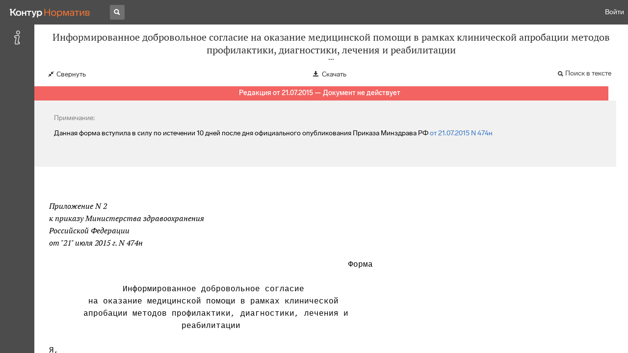

--- FILE ---
content_type: text/html; charset=utf-8
request_url: https://normativ.kontur.ru/document?moduleId=44&documentId=33114
body_size: 8811
content:


<!doctype html>
<html lang="ru" prefix="og: http://ogp.me/ns# article: http://ogp.me/ns/article#">
<head runat="server">
	<meta charset="utf-8">


<title>Информированное добровольное согласие на оказание медицинской помощи в рамках клинической апробации методов профилактики, диагностики, лечения и реабилитации &mdash; Редакция от 21.07.2015 &mdash; Контур.Норматив</title>

	<meta name="description" content="Информированное добровольное согласие на оказание медицинской помощи в рамках клинической апробации методов профилактики, диагностики, лечения и реабилитации (приложение N 2 к Приказу Минздрава РФ от 21.07.2015 N 474Н) &mdash; Редакция от 21.07.2015 &mdash; с последними изменениями скачать на сайте Контур.Норматив" />

	<meta name="keywords" content="Информированное добровольное согласие на оказание медицинской помощи в рамках клинической апробации методов профилактики, диагностики, лечения и реабилитации"/>

	<link rel="canonical" href="https://normativ.kontur.ru/document?moduleId=44&documentId=33114" />

	<script type="application/ld+json">
		{  "@context": "http://schema.org",  "@type": "BreadcrumbList",  "itemListElement": [{"@type": "ListItem","position": 1,"item": {  "@id": "https://normativ.kontur.ru/?from=bc_forms",  "name": "Формы и Бланки"}  }]}
	</script>


	<meta http-equiv="X-UA-Compatible" content="IE=edge">
	<meta name="viewport" content="width=device-width, initial-scale=1">

	
<script src="/theme/js/lib/sentry-7.106.1.min.js?230182133" crossorigin="anonymous"></script>
<script>
	Sentry.init({
		dsn: "https://1ba55aec74cf403a96b32cadeffe9d90@sentry.kontur.host/1023",
		environment: "prod",
		release: "7e0c47d4d4cd10f60ede8c8e46adeb77cd62205e",
		beforeSend: function(event) {
			event.fingerprint = ['{{ default }}', "prod"];

			return event;
		},
		tracesSampleRate: 0.1,
	});
	Sentry.setUser({
		id: null
	});
	Sentry.setTag("protocol", document.location.protocol);
	if (!Object.fromEntries) {
		Sentry.setTag("OldBrowser", "OldBrowser");
	}
</script>
	
<script src="https://metrika.kontur.ru/tracker/normativ.js"></script>
<script src="/theme/js/click-listener.js"></script>
<script>
	normativQueue = [];
	window.listenToClicks(function (trackData) {
		var action = [trackData.id, trackData.className, trackData.textContent].join(' ');
		normativQueue.push(['trackEvent', 'normativ-auto', action, null, JSON.stringify(trackData)]);
	});
</script>


	

<link rel="shortcut icon" type="image/x-icon" href="https://s.kontur.ru/common-v2/icons-products/normativ/favicon/favicon.ico">
<link rel="apple-touch-icon" sizes="120x120" href="/apple-touch-icon.png?v=3">
<link rel="icon" type="image/png" sizes="32x32" href="https://s.kontur.ru/common-v2/icons-products/normativ/favicon/normativ-favicon-32.png">
<link rel="icon" type="image/png" sizes="16x16" href="https://s.kontur.ru/common-v2/icons-products/normativ/favicon/normativ-favicon-16.png">

<link href="/theme/css/document.min.css?230182133" rel="stylesheet"/>
<link href="/theme/css/doc.min.css?230182133" rel="stylesheet"/>



<script type="text/javascript">
	(function() {
		var alreadyInited = window.currentAccountInfo != null;
		if (alreadyInited)
			return;

		var info = window.currentAccountInfo = {
			id: null,
			region: null,
			autoRegion: null,
			roles: "Guest",
			isExternUser: false,
			isDemoUser: false,
			isExpert: false,			
		};

		
	})();
</script>

	<script src="/theme/js/doc-page.min.js?230182133" type="text/javascript"></script>
	<script src="https://yastatic.net/es5-shims/0.0.2/es5-shims.min.js"></script>
	<script src="https://yastatic.net/share2/share.js"></script>

	

<script>
    var pageOptions = pageOptions || {};
    pageOptions.common = {"account":{"accountId":null,"portalUserId":null,"userName":null,"email":null,"newEmail":null,"emailApproved":null,"inn":null,"kpp":null,"phone":null,"orgName":null},"isFTest":false,"tokenInput":"\u003cinput name=\u0022__RequestVerificationToken\u0022 type=\u0022hidden\u0022 value=\u0022mBvkaXPsQe6b5kK1//zsPmJbS++fa4IjPYBx5CtQIksxrXDa0fQrZQJQX+vO6fXJtcK9SkRXiz+aX1bpCpiWNcK4c3BO//22NkyyEUiY8JyiLL3fKxn8+wW8WEdWn+PcrH8svQ==\u0022 /\u003e"};
    window.microSessionId = "6ec53c60-7343-49d9-83bc-b627aa097d93";
</script>
</head>
<body class="document  is-expanded is-form " id="document">
<div id="root"></div>
		<div id="OldBrowsersWarning" style="max-height: 66px;" data-tid="OldBrowsersWarning"></div>
<script>
	document.backendVersion =
		'7e0c47d4d4cd10f60ede8c8e46adeb77cd62205e';

	function mobileExpand() {
		var $body = $(document.body);
		if ($(window).width() < 800) {
			$body.addClass('is-mobile-view is-mobile-expanded');
			if ($body.hasClass('is-expanded')) {
				$body.removeClass('is-expanded').addClass('-is-expanded');
			}
		} else {
			$body.removeClass('is-mobile-view is-mobile-expanded');
			if ($body.hasClass('-is-expanded')) {
				$body.removeClass('-is-expanded').addClass('is-expanded');
			}
		}
	}

	mobileExpand();
	$(window).on('resize', mobileExpand);
</script>


<div class="l-main" id="document-area">
			<div class="l-aside">
				

<div class="sidebar" id="js-sidebar">
	<div class="sidebar-blocks">
			<div class="sidebar-block sidebar-info is-active" data-sidebar-block-type="info" style="bottom:0px;top:0px;">
				<div class="sidebar-block-title" data-clickable data-tid="SidebarBlockTitle">
					<span class="sidebar-block-title-icon">
						<span class="icon"></span>
					</span>
					<span class="sidebar-block-title-text">Реквизиты документа</span>
				</div>
				<div class="sidebar-block-content" id="js-sidebar-info-frame">
					

<div class="doc_info">
		<div class="doc_info-text dt-list_colon-separated">
			<dl><dt>Принят</dt><dd>Минздрав РФ 21.07.2015</dd><dt>Редакция от</dt><dd>21.07.2015</dd><dt>Дата вступления в силу</dt><dd>25.08.2015</dd><dt>Статус</dt><dd>Отменен</dd><dt>Опубликован</dt><dd>ПРИКАЗ Минздрава РФ от 21.07.2015 N 474н</dd></dl>
		</div>
		<div class="doc_info-title2">Примечания</div>
		<div class="doc_info-text dt-list_colon-separated">
				<P class="dt-p" data-wi="0">Форма признана УТРАТИВШЕЙ СИЛУ (с 01.09.2025)</P><P class="dt-p" data-wi="6"><A HREF="/document?moduleId=1&amp;documentId=494485#l0" data-status="actual" class="a" TARGET="_blank">ПРИКАЗ Минздрава РФ от 04.04.2025 N 165н</A></P><P class="dt-p" data-wi="13">Данная форма введена документом:</P><P class="dt-p" data-wi="17"><A HREF="/document?moduleId=1&amp;documentId=257356#l0" class="a" TARGET="_blank">ПРИКАЗ Минздрава РФ от 21.07.2015 N 474н</A></P><P class="dt-p" data-wi="24">Данная форма вступила в силу по истечении 10 дней после дня официального опубликования Приказа Минздрава РФ <A HREF="/document?moduleId=1&amp;documentId=257356#l0" class="a" TARGET="_blank">от 21.07.2015 N 474н</A></P><P class="dt-p" data-wi="44">Данное приложение другого формата содержится в следующем файле:</P><P class="dt-p" data-wi="52"><A HREF="/attachment?moduleId=44&amp;documentId=33114&amp;attachmentName=36078.rtf" ftestlocator="attachment-download-link" download="">36078.rtf</A></P>
		</div>
</div>
				</div>
			</div>
	</div>
</div>

			</div>			
	<div class="l-content">
		<div class="doc_frame" id="js-doc-frame">
			<div class="doc_frame-scroll" id="js-doc-scroll-container">
				


<div class="l-container doc_header" id="js-doc-header">
	<div class="doc_header-wrapper">
		<div class="doc_header-container">
			<div class="doc_header-content">
				
<div class="doc_titlebar-wrapper">
	<div class="doc_titlebar" id="js-titlebar" data-clickable data-tid="DocTitlebar">
		<h1 class="doc_titlebar-title">Информированное добровольное согласие на оказание медицинской помощи в рамках клинической апробации методов профилактики, диагностики, лечения и реабилитации</h1>
			<div class="doc_titlebar-title-second">(приложение N 2 к Приказу Минздрава РФ от 21.07.2015 N 474Н)</div>
			<div class="doc_titlebar-toggle"></div>
	</div>
</div>

				<div class="doc_toolbar-wrapper">
	<div class="doc_toolbar" id="js-doc-page-toolbar"></div>
</div>
				




	<div class="rev_info-wrapper">
		<div class="rev_info rev_info--expired" id="js-revisions-info">
			<div class="rev_info-status" id="js-revisions-status" data-status="Cancelled" data-status-type="General"><b>Редакция от 21.07.2015 &mdash; Документ не действует</b></div>
		</div>
	</div>
			</div>
		</div>
	</div>
</div>
				<div class="l-container doc_frame-container" id="js-doc-frame-container">
					<div class="doc_container fs-smaller" id="js-doc-container">
						<div class="doc_frame-page doc_frame-page--fst is-in-viewport" >
									<div class="doc_form-annotation">
										<div class="doc_form-annotation-title">
											Примечание:
										</div>
										<P class="dt-p" data-wi="0"><B>Данная форма вступила в силу по истечении 10 дней после дня официального опубликования Приказа Минздрава РФ <A HREF="/document?moduleId=1&amp;documentId=257356#l0" class="a" TARGET="_blank">от 21.07.2015 N 474н</A></B></P>
									</div>
								<div class="doc_text lmml-0" id="js-doc-text">
										<div class="doc_text_part" id="js-doc-text-part">
											<div class="doc_text_part-content" id="js-doc-text-content-part" >
												<P class="dt-p" data-wi="20"><A NAME="l10"></A><span class="dt-b"><A NAME="l0"></A></span></P><P class="dt-p" data-wi="20"><A NAME="l11"></A><I>Приложение N 2</I><BR><I>к приказу Министерства здравоохранения</I><BR><I>Российской Федерации</I><BR><I>от &quot;21&quot; июля 2015 г. N 474н</I></P><DIV class="clearfix"><PRE data-wi="36"><A NAME="l12"></A>                                                             Форма
&nbsp;
               Информированное добровольное согласие
        на оказание медицинской помощи в рамках клинической
       апробации методов профилактики, диагностики, лечения и
                           реабилитации
&nbsp;
<A NAME="l9"></A>Я, _______________________________________________________________
(Ф.И.О. гражданина)
<A NAME="l1"></A>&quot;___&quot; ______ г. рождения, зарегистрированный по адресу: __________
__________________________________________________________________
  (адрес места жительства (пребывания) гражданина либо законного
                          представителя)
даю информированное добровольное согласие на получение медицинской
помощи  в  рамках клинической апробации / на получение медицинской
помощи    в    рамках    клинической    апробации  лицом, законным
представителем которого я являюсь (ненужное зачеркнуть)
<A NAME="l5"></A>в ________________________________________________________________
<A NAME="l2"></A>          (полное наименование медицинской организации)
Медицинским работником ___________________________________________
                       (должность, Ф.И.О. медицинского работника)
в  доступной  для  меня  форме мне разъяснены методы профилактики,
диагностики,  лечения  и реабилитации, цели, метод/методы оказания
медицинской  помощи  в  рамках  клинической апробации, связанный с
ними   риск,   возможные   варианты   медицинских вмешательств, их
<A NAME="l6"></A>последствия,  в том числе вероятность развития осложнений, а также
<A NAME="l3"></A>предполагаемые   результаты   оказания   медицинской   помощи. Мне
разъяснено,  что  я имею право отказаться от одного или нескольких
методов  профилактики,  диагностики,  лечения  и  реабилитации при
оказании  медицинской  помощи  в  рамках клинической апробации или
потребовать  его  (их) прекращения, мне также разъяснены возможные
последствия  такого  отказа,  в  том  числе  вероятность  развития
осложнений заболевания (состояния).
Сведения  о  выбранных  мною  лицах,  которым  может быть передана
<A NAME="l7"></A>информация о состоянии моего здоровья или состоянии здоровья лица,
<A NAME="l4"></A>законным представителем которого я являюсь (ненужное зачеркнуть)
__________________________________________________________________
             (Ф.И.О. гражданина, контактный телефон)
_________ ________________________________________________________
(подпись)  (Ф.И.О.   гражданина,   родителя   или иного законного
                             представителя гражданина)
_________ ________________________________________________________
(подпись)             (Ф.И.О. медицинского работника)
&nbsp;
&quot;___&quot; _______________ г.
<A NAME="l8"></A>  (дата оформления)</PRE></DIV><P class="dt-p" data-wi="259"><A NAME="l0"></A></P>
											</div>
										</div>
								</div>
						</div>
					</div>
				</div>
			</div>
					<div class="hidden-container">
						<div class="selection-popup js-selection-popup hide" id="js-selection-popup">
							<div class="selection-popup-container">
								<button id="js-selection-print-btn" class="selection-popup-link">
									<span class="ficon">&#xe010;</span>
									Напечатать
								</button>
								<button id="js-selection-download-btn" class="selection-popup-link">
									<span class="ficon">&#xe015;</span>
									Скачать
								</button>
								<button id="js-selection-share-btn" class="selection-popup-link">
									<span class="ficon">&#xe062;</span>
									Поделиться ссылкой
								</button>
							</div>
							<span class="selection-popup-close" id="js-selection-popup-close" data-clickable data-tid="SelectionPopupClose"></span>
							<span class="selection-popup-arrow"><span class="selection-popup-arrow-inner"></span></span>
							<button class="selection-popup-stub"></button>
						</div>
					</div>
					<div id="infoPlaceRoot"></div>	
		</div>
	</div>
</div>

<iframe id="js-doc-download-frame" name="js-doc-download-frame" width="1" height="1" frameborder="0" src="" style="position:absolute;top:-1000px;left:-1000px;z-index:-1000;"></iframe>

<script>
	var pageOptions = pageOptions || {};

	pageOptions.documentUrl = "/document";
	pageOptions.rawSearchQuery = null, //что искать в документе

	(function(pageOptions) {
		var loadedAt = new Date().getTime();
		var options = {
			accountId:
				0,
			hasApprovedEmail:
				false,
			mailService: null,
			
			moduleId: 44,
			documentId: 33114,			
			baseTitle: "Информированное добровольное согласие на оказание медицинской помощи в рамках клинической апробации методов профилактики, диагностики, лечения и реабилитации",

			downloadUrl: '/attachment?moduleId=44&documentId=33114&attachmentName=36078.rtf', //ссылка на скачивание
			isAttachmentAccessible: true,			
			isPrintable: false,
			printPageTitle: "Информированное добровольное согласие на оказание медицинской помощи в рамках клинической апробации методов профилактики, диагностики, лечения и реабилитации",
			
			isFavoritesAvailable: true,
			isAuthenticated: false,
			isInFavorites: false,
			favoritesUrl: "/personal/favourites",
			isPaidUser: false,
			
			hasContents: false,
			hasBookmarks: false,
			hasRevisions: false,
			hasRecommendations: false,
			hasLinkedDocuments: false,
			needRelated: false,
			fontSize: 'small',
			hideChangeFontButton: true,
			hasDiff: false,

			contentsJSON: [],
			revisionsJSON: prepareServerData([{"moduleId":44,"documentId":33114,"date":"2015-07-21T00:00:00+03:00","entryDate":"2015-08-25T00:00:00+03:00","status":4,"hasEntryDate":true}]),			
			isNewForm: false,
			recommendationId: '00000000-0000-0000-0000-000000000000',
			recommendationsJSON: {},
			linkedDocumentsJSON: {},
			isCodex: false,
			successfullSearchLogUrl: "/search-in-document/log-search-in-text",

			queryFormsUrl: '/search-in-document/get-forms-of-words',

			orderUrl: '/tariff?returnUrl=%2Fdocument%3FmoduleId%3D44%26documentId%3D33114',

			isDocumentAccessible: true,

			needShowFavoritesNotificationOnSave: false,
			setUserPerformedFavoritesNotificationTargetActionUrl: '/write-or-update-current-account-flag?flagName=UserPerformedTargetActionInFavoritesNotification&flagValue=True',
			homeUrl: "https://normativ.kontur.ru/",
			loadedAt: loadedAt,

			wallpapers: {
				clientEvents: {
					category:
						"Document",
					actions: {
						showAllWallpaper: "ShowAllWallpaper"
					}
				}
			},
			sharedFragment: {"firstWordIndex":0,"lastWordIndex":0,"isEmpty":true},
			generateSharedFragmentLink: '/generate-link',
			textHash: "AB8D692B19E30FC6F74372C8E271DAA3",
			saveBookmarkUrl: undefined,
			deleteBookmarkUrl: undefined,
			bookmarksJSON: [],
			tutorials: {
				"showBookmarksTutorial": false,
				"showAddDocumentToFavoritesTutorial": false
			},
			bookmarksTutorialShownUrl: undefined,

			disableTutorials: false,

			isLargeDoc: false
		};

		var cEvents = {
			//параметры для клиентских событий
			category: "Document",
			disabledDocumentCategory: "DisabledDocument",			
			actions: {
				save: 'SaveDocument',
				print: 'PrintDocument',
				createLink: 'CreateLink',
				rangeSelected: 'RangeSelected',
				clickPrintForm: 'ClickPrintForm',
				saveForm: 'SavePrintForm',
				showForm: 'ShowPrintForm',
				showFormManual: 'ShowFormManual',
				enterFormManual: 'EnterFormManual',
				toFavourite: 'AddDocumentToFavourite',
				openDocumentRevisions: 'OpenDocumentRevisions',
				showInfo: 'OpenDocumentInfo',
				showBookmarkManual: 'ShowAllMark',
				expandHeader: 'ExpandHeader',
				collapseHeader: 'CollapseHeader',
				enterFavourite: 'EnterFavourite',
				promoBlockClick: 'PromoBlockClick',
				returnMain: 'ReturnMain',
				changeTypeSize: 'ChangeTypeSize',
				searchInDocument: 'SearchInDocument',
				textSelected: 'RangeSelected',
				textDeselected: 'RangeDeselected',
				selectionRightClick: 'RangeRightClick',
				disabledSaveDocument: 'DisabledSaveDocument',
				disabledSavePrintForm: 'DisabledSavePrintForm',
				disabledRevisionOpen: 'DisabledRevisionOpen',
				showKbk: 'ShowAllKbk',
				enterNextKbk: 'EnterNextKbk',
				sandwichMenu: 'SandwichMenu',
				searchAnotherDocFocus: 'SearchAnotherDocFocus',
				searchAnotherDoc: 'SearchAnotherDoc',
				recommendationClick: 'RecommendationClick',
				recommendationDelivery: 'RecommendationDelivery',
				recommendationListShow: 'RecommendationListShow',
				linkedDocumentsExpand: 'LinkedDocumentsExpand',
				linkedDocumentsClick: 'LinkedDocumentsClick',
				adsFooterShow: 'AdsFooterShow',
				adsFooterClick: 'AdsFooterClick',
				adsFooterClose: 'AdsFooterClose',
				createMark: 'CreateMark',
				correctMark: 'CorrectMark',
				deleteMark: 'DeleteMark',
				enterMark: 'EnterMark',
				tutorialShow: 'TutorialShow',
				tutorialClick: 'TutorialClick',
				tutorialClose: 'TutorialClose',
				shareLink: 'ShareLink',
				anchorNameClick: 'AnchorNameClick',
				linksDocumentsExpand: 'LinksDocumentsExpand',
				linksDocumentsClick: 'LinksDocumentsClick',
				linksDocumentsShown: 'LinksDocumentsShown',				
				updWarningShown: "UpdWarningShown",
				valueMethShown: "ValueMethShown",
				valueMethClose: "ValueMethClose",
				valueMethSent: "ValueMethSent",
				valueMethMistake: "ValueMethMistake",
				valueMethCatClick: "ValueMethCatClick",
				chooseRevision: "ChooseRevision",
				showChanges: "ShowChanges",
				showComparison: "ShowComparison"
			}
		};

		var gaEvents = {
			//параметры для событий гугл аналитикса
			category: 'document',
			categories: {
				methodic: 'methodics'
			},
			actions: {
				searchEnter: 'search_enter',
				searchButton: 'search_button',
				searchNextClick: 'search_next',
				searchPrevClick: 'search_previous',
				showPromobox: 'DocPromo_show',
				documentRevisions: 'doc_revisions',
				documentAnnotation: 'doc_annotation',
				showAllMethodics: 'all_methodics',
				showOtherMethodic: 'methodic_opened',
				showMethodicsList: 'content_opened',
				noteFavSaveShow: 'note_fav_save_show',
				noteFavSaveAdd: 'note_fav_save_add',
				noteFavSaveReject: 'note_fav_save_reject'
			}
		};


		for (var attr in options) {
			pageOptions[attr] = options[attr];
		}

		pageOptions.cEvents = cEvents;
		pageOptions.gaEvents = gaEvents;

		$(document).ready(function() {
			// Page unload client event
			// ToDo: переписать на jQuery, без использования runOnPageUnload
			var onPageUnloadEvent = function() {
				var elapsedTimeSinceOpeningMs = new Date().getTime() - loadedAt;

				new ClientEvent(
					cEvents.category,
					"PageUnload",
					{
						SearchId:pageOptions.searchId,
						DocumentId:33114,
						ModuleId:44,
						TimeFromOpeningMs: elapsedTimeSinceOpeningMs,
						DocumentOpeningMarker: "1b6a55b7367e4ad9964c57d42eaa46d1",
						ScrollingPart: Math.round(DocumentApp.reqres.request('get:max:scroll:position'))
					}
				).fireImmediately();
			};
			onPageUnloadEvent.runOnPageUnload();
			// /Page unload client event

			// First mouse move client event
			// ToDo: переписать
			var xPos = 0;
			var yPos = 0;
			var eps = 0.1;
			var fired = false;

			var firstMouseMove = function(e) {
				if (!(xPos === 0 && yPos === 0) && !(Math.abs(e.clientX - xPos) < eps && Math.abs(e.clientY - yPos) < eps) && !fired) {
					var elapsedTimeSinceOpeningMs = new Date().getTime() - loadedAt;

					new ClientEvent(
						cEvents.category,
						"FirstMoving",
						{
							SearchId:pageOptions.searchId,
							DocumentId:33114,
							ModuleId:44,
							TimeFromOpeningMs: elapsedTimeSinceOpeningMs,
							DocumentOpeningMarker: "1b6a55b7367e4ad9964c57d42eaa46d1"
						}).fireImmediately();
					fired = true;
				}

				xPos = e.clientX;
				yPos = e.clientY;
			};

			$('#document-area').on('mousemove', firstMouseMove);
			// /First mouse move client event

			// Extern form client event
			$('.js-filling-extern-form').on('click', function() {
				var normativQueue = window.normativQueue || [];

				new ClientEvent(
					"Document",
					"ExternFormClick",
					{
						SearchId: pageOptions.searchId,
						DocId: 33114,
						ModId: 44
					}
				).fire();

				normativQueue.push(['trackLink', decodeURIComponent(this.href), 'link']);
			});
			// /Extern form client event

			$(document).on('keydown', function(e) {
				var elapsedTimeSinceOpeningMs = new Date().getTime() - loadedAt;
				var key = String.fromCharCode(e.which).toLowerCase();

				if (e.ctrlKey && (key === 'f' || key === 'а')) {
					_.debounce(function() {
						new ClientEvent(
							"Document",
							"BrowserSearch",
							{
								SearchId: pageOptions.searchId,
								DocumentId: 33114,
								ModuleId: 44,
								TimeFromOpeningMs: elapsedTimeSinceOpeningMs,
								DocumentOpeningMarker: "1b6a55b7367e4ad9964c57d42eaa46d1"
							}).fire();
					}, 500)();
				}
			});

			if (pageOptions.isDiff) {
				$.get('/document/comparison?oldModuleId=' +
						pageOptions.oldModuleId +
						'&oldDocumentId=' +
						pageOptions.oldDocumentId +
						'&newModuleId=' +
						pageOptions.newModuleId +
						'&newDocumentId=' +
						pageOptions.newDocumentId)
					.then(function(data) {
						$('#js-doc-text-content-part').css({ display: '' }).html(data);
						DocumentApp.start(pageOptions);
					});
			} else {
				DocumentApp.start(pageOptions);
			}
		});
	})(pageOptions);

	BrowserDetector.init();
</script>

<div class="g-popup-wrap"></div>
<div class="g-overlay"></div>
<div class="g-lb-wrap">
	<div class="g-lb-overlay"></div></div>
<script>
	var pageOptions = pageOptions || {};
	pageOptions.document = {"hasArbitration":false};
</script>



<script src="/theme/bundles/main.js" type="text/javascript"></script>


	<!-- Yandex.Metrika counter -->
	<script type="text/javascript">
		(function(m,e,t,r,i,k,a){m[i]=m[i]||function(){(m[i].a=m[i].a||[]).push(arguments)};
		m[i].l=1*new Date();k=e.createElement(t),a=e.getElementsByTagName(t)[0],k.async=1,k.src=r,a.parentNode.insertBefore(k,a)})
		(window, document, "script", "https://mc.yandex.ru/metrika/tag.js", "ym");

		ym(10991917, "init", {
			id:10991917,
			clickmap:true,
			trackLinks:true,
			accurateTrackBounce:true,
			// Из-за заметных тормозов на странице больших документов, таких как нк рф ч1, вырубили webvisor - причину этих тормозов 
			// webvisor:true
		});
	</script>
	<noscript><div><img src="https://mc.yandex.ru/watch/10991917" style="position:absolute; left:-9999px;" alt="" /></div></noscript>
	<!-- /Yandex.Metrika counter -->


<script>
	
	(function () {
		var docText = document.getElementById('js-doc-text');
		var i = 0;
		if (docText) {
			var interval = setInterval(function() {
				docText.style.opacity  = '0.99';
				setTimeout(function() { docText.style.opacity = ''; }, 0);
				if (++i > 10) {
					clearInterval(interval);
				}
			}, 1000);
		}
	})()
</script>
</body>
</html>

--- FILE ---
content_type: application/javascript
request_url: https://normativ.kontur.ru/theme/bundles/DocumentCommon.7754d7250c07584887ff.js
body_size: 558
content:
"use strict";(self.webpackChunknormativ=self.webpackChunknormativ||[]).push([[2317],{5134:function(n,e,u){u.d(e,{R:function(){return c},z:function(){return t}});var o=u(67294),t={documentInfo:{documentId:null,moduleId:null,newModuleId:null,newDocumentId:null,oldModuleId:null,oldDocumentId:null,searchId:null,isDiff:!1,loadedAt:null},changeDocumentInfo:function(){}},c=o.createContext(t)},31691:function(n,e,u){u.r(e),u.d(e,{DocumentCommon:function(){return f}});var o=u(67294),t=u(89250),c=(u(41539),u(54747),u(19601),u(79655)),r=u(5134),d=u(85893),l=function(n){var e=n.children,u=(0,o.useState)(r.z.documentInfo),l=u[0],a=u[1],f=(0,c.lr)()[0],i=(0,t.TH)().hash,s=(0,t.s0)();return(0,o.useEffect)((function(){var n,e,u=r.z.documentInfo.searchId,o=r.z.documentInfo.searchQuery;f.forEach((function(t,c){var r=c.toLowerCase();"searchid"===r&&(u=t,n=c),"searchquery"===r&&(o=t,e=c)}));var t=(new Date).getTime();return a((function(n){return Object.assign({},n,{searchId:u,searchQuery:o,loadedAt:t})})),window.pageOptions.searchId=u,f.delete(n),f.delete(e),s("?"+f+i,{replace:!0}),function(){a(r.z.documentInfo)}}),[]),(0,d.jsx)(r.R.Provider,{value:{documentInfo:l,changeDocumentInfo:a},children:e})},a=u(50072),f=function(){return(0,a.J)(),(0,d.jsx)(l,{children:(0,d.jsx)(t.j3,{})})}}}]);

--- FILE ---
content_type: text/javascript
request_url: https://metrika.kontur.ru/static/js/tracker.new.js
body_size: 27001
content:
!function(e,t){"object"==typeof exports&&"object"==typeof module?module.exports=t(require("react")):"function"==typeof define&&define.amd?define(["react"],t):"object"==typeof exports?exports.Tracker=t(require("react")):e.Tracker=t(e.react)}(self,(function(e){return function(){var t={745:function(e,t,n){"use strict";n.r(t),n.d(t,{componentsToDebugString:function(){return ue},default:function(){return pe},getFullscreenElement:function(){return O},getScreenFrame:function(){return B},hashComponents:function(){return le},isAndroid:function(){return F},isChromium:function(){return A},isDesktopSafari:function(){return M},isEdgeHTML:function(){return x},isGecko:function(){return R},isTrident:function(){return P},isWebKit:function(){return _},load:function(){return he},loadSources:function(){return V},murmurX64Hash128:function(){return me},prepareForSources:function(){return de},sources:function(){return ae},transformSource:function(){return L}});var r=function(){return r=Object.assign||function(e){for(var t,n=1,r=arguments.length;n<r;n++)for(var o in t=arguments[n])Object.prototype.hasOwnProperty.call(t,o)&&(e[o]=t[o]);return e},r.apply(this,arguments)};function o(e,t,n,r){return new(n||(n=Promise))((function(o,i){function a(e){try{s(r.next(e))}catch(e){i(e)}}function c(e){try{s(r.throw(e))}catch(e){i(e)}}function s(e){var t;e.done?o(e.value):(t=e.value,t instanceof n?t:new n((function(e){e(t)}))).then(a,c)}s((r=r.apply(e,t||[])).next())}))}function i(e,t){var n,r,o,i,a={label:0,sent:function(){if(1&o[0])throw o[1];return o[1]},trys:[],ops:[]};return i={next:c(0),throw:c(1),return:c(2)},"function"==typeof Symbol&&(i[Symbol.iterator]=function(){return this}),i;function c(c){return function(s){return function(c){if(n)throw new TypeError("Generator is already executing.");for(;i&&(i=0,c[0]&&(a=0)),a;)try{if(n=1,r&&(o=2&c[0]?r.return:c[0]?r.throw||((o=r.return)&&o.call(r),0):r.next)&&!(o=o.call(r,c[1])).done)return o;switch(r=0,o&&(c=[2&c[0],o.value]),c[0]){case 0:case 1:o=c;break;case 4:return a.label++,{value:c[1],done:!1};case 5:a.label++,r=c[1],c=[0];continue;case 7:c=a.ops.pop(),a.trys.pop();continue;default:if(!((o=(o=a.trys).length>0&&o[o.length-1])||6!==c[0]&&2!==c[0])){a=0;continue}if(3===c[0]&&(!o||c[1]>o[0]&&c[1]<o[3])){a.label=c[1];break}if(6===c[0]&&a.label<o[1]){a.label=o[1],o=c;break}if(o&&a.label<o[2]){a.label=o[2],a.ops.push(c);break}o[2]&&a.ops.pop(),a.trys.pop();continue}c=t.call(e,a)}catch(e){c=[6,e],r=0}finally{n=o=0}if(5&c[0])throw c[1];return{value:c[0]?c[1]:void 0,done:!0}}([c,s])}}}function a(e,t,n){if(n||2===arguments.length)for(var r,o=0,i=t.length;o<i;o++)!r&&o in t||(r||(r=Array.prototype.slice.call(t,0,o)),r[o]=t[o]);return e.concat(r||Array.prototype.slice.call(t))}Object.create,Object.create,"function"==typeof SuppressedError&&SuppressedError;var c="3.4.1";function s(e,t){return new Promise((function(n){return setTimeout(n,e,t)}))}function u(e){return!!e&&"function"==typeof e.then}function l(e,t){try{var n=e();u(n)?n.then((function(e){return t(!0,e)}),(function(e){return t(!1,e)})):t(!0,n)}catch(e){t(!1,e)}}function d(e,t,n){return void 0===n&&(n=16),o(this,void 0,void 0,(function(){var r,o,a;return i(this,(function(i){switch(i.label){case 0:r=Date.now(),o=0,i.label=1;case 1:return o<e.length?(t(e[o],o),(a=Date.now())>=r+n?(r=a,[4,s(0)]):[3,3]):[3,4];case 2:i.sent(),i.label=3;case 3:return++o,[3,1];case 4:return[2]}}))}))}function f(e){e.then(void 0,(function(){}))}function h(e,t){e=[e[0]>>>16,65535&e[0],e[1]>>>16,65535&e[1]],t=[t[0]>>>16,65535&t[0],t[1]>>>16,65535&t[1]];var n=[0,0,0,0];return n[3]+=e[3]+t[3],n[2]+=n[3]>>>16,n[3]&=65535,n[2]+=e[2]+t[2],n[1]+=n[2]>>>16,n[2]&=65535,n[1]+=e[1]+t[1],n[0]+=n[1]>>>16,n[1]&=65535,n[0]+=e[0]+t[0],n[0]&=65535,[n[0]<<16|n[1],n[2]<<16|n[3]]}function p(e,t){e=[e[0]>>>16,65535&e[0],e[1]>>>16,65535&e[1]],t=[t[0]>>>16,65535&t[0],t[1]>>>16,65535&t[1]];var n=[0,0,0,0];return n[3]+=e[3]*t[3],n[2]+=n[3]>>>16,n[3]&=65535,n[2]+=e[2]*t[3],n[1]+=n[2]>>>16,n[2]&=65535,n[2]+=e[3]*t[2],n[1]+=n[2]>>>16,n[2]&=65535,n[1]+=e[1]*t[3],n[0]+=n[1]>>>16,n[1]&=65535,n[1]+=e[2]*t[2],n[0]+=n[1]>>>16,n[1]&=65535,n[1]+=e[3]*t[1],n[0]+=n[1]>>>16,n[1]&=65535,n[0]+=e[0]*t[3]+e[1]*t[2]+e[2]*t[1]+e[3]*t[0],n[0]&=65535,[n[0]<<16|n[1],n[2]<<16|n[3]]}function m(e,t){return 32==(t%=64)?[e[1],e[0]]:t<32?[e[0]<<t|e[1]>>>32-t,e[1]<<t|e[0]>>>32-t]:(t-=32,[e[1]<<t|e[0]>>>32-t,e[0]<<t|e[1]>>>32-t])}function v(e,t){return 0==(t%=64)?e:t<32?[e[0]<<t|e[1]>>>32-t,e[1]<<t]:[e[1]<<t-32,0]}function g(e,t){return[e[0]^t[0],e[1]^t[1]]}function y(e){return e=g(e,[0,e[0]>>>1]),e=g(e=p(e,[4283543511,3981806797]),[0,e[0]>>>1]),g(e=p(e,[3301882366,444984403]),[0,e[0]>>>1])}function b(e,t){t=t||0;var n,r=(e=e||"").length%16,o=e.length-r,i=[0,t],a=[0,t],c=[0,0],s=[0,0],u=[2277735313,289559509],l=[1291169091,658871167];for(n=0;n<o;n+=16)c=[255&e.charCodeAt(n+4)|(255&e.charCodeAt(n+5))<<8|(255&e.charCodeAt(n+6))<<16|(255&e.charCodeAt(n+7))<<24,255&e.charCodeAt(n)|(255&e.charCodeAt(n+1))<<8|(255&e.charCodeAt(n+2))<<16|(255&e.charCodeAt(n+3))<<24],s=[255&e.charCodeAt(n+12)|(255&e.charCodeAt(n+13))<<8|(255&e.charCodeAt(n+14))<<16|(255&e.charCodeAt(n+15))<<24,255&e.charCodeAt(n+8)|(255&e.charCodeAt(n+9))<<8|(255&e.charCodeAt(n+10))<<16|(255&e.charCodeAt(n+11))<<24],c=m(c=p(c,u),31),i=h(i=m(i=g(i,c=p(c,l)),27),a),i=h(p(i,[0,5]),[0,1390208809]),s=m(s=p(s,l),33),a=h(a=m(a=g(a,s=p(s,u)),31),i),a=h(p(a,[0,5]),[0,944331445]);switch(c=[0,0],s=[0,0],r){case 15:s=g(s,v([0,e.charCodeAt(n+14)],48));case 14:s=g(s,v([0,e.charCodeAt(n+13)],40));case 13:s=g(s,v([0,e.charCodeAt(n+12)],32));case 12:s=g(s,v([0,e.charCodeAt(n+11)],24));case 11:s=g(s,v([0,e.charCodeAt(n+10)],16));case 10:s=g(s,v([0,e.charCodeAt(n+9)],8));case 9:s=p(s=g(s,[0,e.charCodeAt(n+8)]),l),a=g(a,s=p(s=m(s,33),u));case 8:c=g(c,v([0,e.charCodeAt(n+7)],56));case 7:c=g(c,v([0,e.charCodeAt(n+6)],48));case 6:c=g(c,v([0,e.charCodeAt(n+5)],40));case 5:c=g(c,v([0,e.charCodeAt(n+4)],32));case 4:c=g(c,v([0,e.charCodeAt(n+3)],24));case 3:c=g(c,v([0,e.charCodeAt(n+2)],16));case 2:c=g(c,v([0,e.charCodeAt(n+1)],8));case 1:c=p(c=g(c,[0,e.charCodeAt(n)]),u),i=g(i,c=p(c=m(c,31),l))}return i=h(i=g(i,[0,e.length]),a=g(a,[0,e.length])),a=h(a,i),i=h(i=y(i),a=y(a)),a=h(a,i),("00000000"+(i[0]>>>0).toString(16)).slice(-8)+("00000000"+(i[1]>>>0).toString(16)).slice(-8)+("00000000"+(a[0]>>>0).toString(16)).slice(-8)+("00000000"+(a[1]>>>0).toString(16)).slice(-8)}function w(e){return parseInt(e)}function k(e){return parseFloat(e)}function T(e,t){return"number"==typeof e&&isNaN(e)?t:e}function S(e){return e.reduce((function(e,t){return e+(t?1:0)}),0)}function C(e,t){if(void 0===t&&(t=1),Math.abs(t)>=1)return Math.round(e/t)*t;var n=1/t;return Math.round(e*n)/n}function I(e){return e&&"object"==typeof e&&"message"in e?e:{message:e}}function E(e){return"function"!=typeof e}function V(e,t,n){var r=Object.keys(e).filter((function(e){return!function(e,t){for(var n=0,r=e.length;n<r;++n)if(e[n]===t)return!0;return!1}(n,e)})),a=Array(r.length);return d(r,(function(n,r){a[r]=function(e,t){var n=new Promise((function(n){var r=Date.now();l(e.bind(null,t),(function(){for(var e=[],t=0;t<arguments.length;t++)e[t]=arguments[t];var o=Date.now()-r;if(!e[0])return n((function(){return{error:I(e[1]),duration:o}}));var i=e[1];if(E(i))return n((function(){return{value:i,duration:o}}));n((function(){return new Promise((function(e){var t=Date.now();l(i,(function(){for(var n=[],r=0;r<arguments.length;r++)n[r]=arguments[r];var i=o+Date.now()-t;if(!n[0])return e({error:I(n[1]),duration:i});e({value:n[1],duration:i})}))}))}))}))}));return f(n),function(){return n.then((function(e){return e()}))}}(e[n],t)})),function(){return o(this,void 0,void 0,(function(){var e,t,n,o,c,u;return i(this,(function(l){switch(l.label){case 0:for(e={},t=0,n=r;t<n.length;t++)o=n[t],e[o]=void 0;c=Array(r.length),u=function(){var t;return i(this,(function(n){switch(n.label){case 0:return t=!0,[4,d(r,(function(n,r){if(!c[r])if(a[r]){var o=a[r]().then((function(t){return e[n]=t}));f(o),c[r]=o}else t=!1}))];case 1:return n.sent(),t?[2,"break"]:[4,s(1)];case 2:return n.sent(),[2]}}))},l.label=1;case 1:return[5,u()];case 2:if("break"===l.sent())return[3,4];l.label=3;case 3:return[3,1];case 4:return[4,Promise.all(c)];case 5:return l.sent(),[2,e]}}))}))}}function L(e,t){var n=function(e){return E(e)?t(e):function(){var n=e();return u(n)?n.then(t):t(n)}};return function(t){var r=e(t);return u(r)?r.then(n):n(r)}}function P(){var e=window,t=navigator;return S(["MSCSSMatrix"in e,"msSetImmediate"in e,"msIndexedDB"in e,"msMaxTouchPoints"in t,"msPointerEnabled"in t])>=4}function x(){var e=window,t=navigator;return S(["msWriteProfilerMark"in e,"MSStream"in e,"msLaunchUri"in t,"msSaveBlob"in t])>=3&&!P()}function A(){var e=window,t=navigator;return S(["webkitPersistentStorage"in t,"webkitTemporaryStorage"in t,0===t.vendor.indexOf("Google"),"webkitResolveLocalFileSystemURL"in e,"BatteryManager"in e,"webkitMediaStream"in e,"webkitSpeechGrammar"in e])>=5}function _(){var e=window,t=navigator;return S(["ApplePayError"in e,"CSSPrimitiveValue"in e,"Counter"in e,0===t.vendor.indexOf("Apple"),"getStorageUpdates"in t,"WebKitMediaKeys"in e])>=4}function M(){var e=window;return S(["safari"in e,!("DeviceMotionEvent"in e),!("ongestureend"in e),!("standalone"in navigator)])>=3}function R(){var e,t,n=window;return S(["buildID"in navigator,"MozAppearance"in(null!==(t=null===(e=document.documentElement)||void 0===e?void 0:e.style)&&void 0!==t?t:{}),"onmozfullscreenchange"in n,"mozInnerScreenX"in n,"CSSMozDocumentRule"in n,"CanvasCaptureMediaStream"in n])>=4}function O(){var e=document;return e.fullscreenElement||e.msFullscreenElement||e.mozFullScreenElement||e.webkitFullscreenElement||null}function F(){var e=A(),t=R();if(!e&&!t)return!1;var n=window;return S(["onorientationchange"in n,"orientation"in n,e&&!("SharedWorker"in n),t&&/android/i.test(navigator.appVersion)])>=2}function j(e){var t=new Error(e);return t.name=e,t}function W(e,t,n){var r,a,c;return void 0===n&&(n=50),o(this,void 0,void 0,(function(){var o,u;return i(this,(function(i){switch(i.label){case 0:o=document,i.label=1;case 1:return o.body?[3,3]:[4,s(n)];case 2:return i.sent(),[3,1];case 3:u=o.createElement("iframe"),i.label=4;case 4:return i.trys.push([4,,10,11]),[4,new Promise((function(e,n){var r=!1,i=function(){r=!0,e()};u.onload=i,u.onerror=function(e){r=!0,n(e)};var a=u.style;a.setProperty("display","block","important"),a.position="absolute",a.top="0",a.left="0",a.visibility="hidden",t&&"srcdoc"in u?u.srcdoc=t:u.src="about:blank",o.body.appendChild(u);var c=function(){var e,t;r||("complete"===(null===(t=null===(e=u.contentWindow)||void 0===e?void 0:e.document)||void 0===t?void 0:t.readyState)?i():setTimeout(c,10))};c()}))];case 5:i.sent(),i.label=6;case 6:return(null===(a=null===(r=u.contentWindow)||void 0===r?void 0:r.document)||void 0===a?void 0:a.body)?[3,8]:[4,s(n)];case 7:return i.sent(),[3,6];case 8:return[4,e(u,u.contentWindow)];case 9:return[2,i.sent()];case 10:return null===(c=u.parentNode)||void 0===c||c.removeChild(u),[7];case 11:return[2]}}))}))}function D(e){for(var t=function(e){for(var t,n,r="Unexpected syntax '".concat(e,"'"),o=/^\s*([a-z-]*)(.*)$/i.exec(e),i=o[1]||void 0,a={},c=/([.:#][\w-]+|\[.+?\])/gi,s=function(e,t){a[e]=a[e]||[],a[e].push(t)};;){var u=c.exec(o[2]);if(!u)break;var l=u[0];switch(l[0]){case".":s("class",l.slice(1));break;case"#":s("id",l.slice(1));break;case"[":var d=/^\[([\w-]+)([~|^$*]?=("(.*?)"|([\w-]+)))?(\s+[is])?\]$/.exec(l);if(!d)throw new Error(r);s(d[1],null!==(n=null!==(t=d[4])&&void 0!==t?t:d[5])&&void 0!==n?n:"");break;default:throw new Error(r)}}return[i,a]}(e),n=t[0],r=t[1],o=document.createElement(null!=n?n:"div"),i=0,a=Object.keys(r);i<a.length;i++){var c=a[i],s=r[c].join(" ");"style"===c?Z(o.style,s):o.setAttribute(c,s)}return o}function Z(e,t){for(var n=0,r=t.split(";");n<r.length;n++){var o=r[n],i=/^\s*([\w-]+)\s*:\s*(.+?)(\s*!([\w-]+))?\s*$/.exec(o);if(i){var a=i[1],c=i[2],s=i[4];e.setProperty(a,c,s||"")}}}var N=["monospace","sans-serif","serif"],G=["sans-serif-thin","ARNO PRO","Agency FB","Arabic Typesetting","Arial Unicode MS","AvantGarde Bk BT","BankGothic Md BT","Batang","Bitstream Vera Sans Mono","Calibri","Century","Century Gothic","Clarendon","EUROSTILE","Franklin Gothic","Futura Bk BT","Futura Md BT","GOTHAM","Gill Sans","HELV","Haettenschweiler","Helvetica Neue","Humanst521 BT","Leelawadee","Letter Gothic","Levenim MT","Lucida Bright","Lucida Sans","Menlo","MS Mincho","MS Outlook","MS Reference Specialty","MS UI Gothic","MT Extra","MYRIAD PRO","Marlett","Meiryo UI","Microsoft Uighur","Minion Pro","Monotype Corsiva","PMingLiU","Pristina","SCRIPTINA","Segoe UI Light","Serifa","SimHei","Small Fonts","Staccato222 BT","TRAJAN PRO","Univers CE 55 Medium","Vrinda","ZWAdobeF"];function X(e){return e.toDataURL()}var Y,H,J=2500;function B(){var e=this;return function(){if(void 0===H){var e=function(){var t=U();z(t)?H=setTimeout(e,J):(Y=t,H=void 0)};e()}}(),function(){return o(e,void 0,void 0,(function(){var e;return i(this,(function(t){switch(t.label){case 0:return z(e=U())?Y?[2,a([],Y,!0)]:O()?[4,(n=document,(n.exitFullscreen||n.msExitFullscreen||n.mozCancelFullScreen||n.webkitExitFullscreen).call(n))]:[3,2]:[3,2];case 1:t.sent(),e=U(),t.label=2;case 2:return z(e)||(Y=e),[2,e]}var n}))}))}}function U(){var e=screen;return[T(k(e.availTop),null),T(k(e.width)-k(e.availWidth)-T(k(e.availLeft),0),null),T(k(e.height)-k(e.availHeight)-T(k(e.availTop),0),null),T(k(e.availLeft),null)]}function z(e){for(var t=0;t<4;++t)if(e[t])return!1;return!0}function Q(e){var t;return o(this,void 0,void 0,(function(){var n,r,o,a,c,u,l;return i(this,(function(i){switch(i.label){case 0:for(n=document,r=n.createElement("div"),o=new Array(e.length),a={},K(r),l=0;l<e.length;++l)c=D(e[l]),K(u=n.createElement("div")),u.appendChild(c),r.appendChild(u),o[l]=c;i.label=1;case 1:return n.body?[3,3]:[4,s(50)];case 2:return i.sent(),[3,1];case 3:n.body.appendChild(r);try{for(l=0;l<e.length;++l)o[l].offsetParent||(a[e[l]]=!0)}finally{null===(t=r.parentNode)||void 0===t||t.removeChild(r)}return[2,a]}}))}))}function K(e){e.style.setProperty("display","block","important")}function q(e){return matchMedia("(inverted-colors: ".concat(e,")")).matches}function $(e){return matchMedia("(forced-colors: ".concat(e,")")).matches}function ee(e){return matchMedia("(prefers-contrast: ".concat(e,")")).matches}function te(e){return matchMedia("(prefers-reduced-motion: ".concat(e,")")).matches}function ne(e){return matchMedia("(dynamic-range: ".concat(e,")")).matches}var re=Math,oe=function(){return 0},ie={default:[],apple:[{font:"-apple-system-body"}],serif:[{fontFamily:"serif"}],sans:[{fontFamily:"sans-serif"}],mono:[{fontFamily:"monospace"}],min:[{fontSize:"1px"}],system:[{fontFamily:"system-ui"}]},ae={fonts:function(){return W((function(e,t){var n=t.document,r=n.body;r.style.fontSize="48px";var o=n.createElement("div"),i={},a={},c=function(e){var t=n.createElement("span"),r=t.style;return r.position="absolute",r.top="0",r.left="0",r.fontFamily=e,t.textContent="mmMwWLliI0O&1",o.appendChild(t),t},s=N.map(c),u=function(){for(var e={},t=function(t){e[t]=N.map((function(e){return function(e,t){return c("'".concat(e,"',").concat(t))}(t,e)}))},n=0,r=G;n<r.length;n++)t(r[n]);return e}();r.appendChild(o);for(var l=0;l<N.length;l++)i[N[l]]=s[l].offsetWidth,a[N[l]]=s[l].offsetHeight;return G.filter((function(e){return t=u[e],N.some((function(e,n){return t[n].offsetWidth!==i[e]||t[n].offsetHeight!==a[e]}));var t}))}))},domBlockers:function(e){var t=(void 0===e?{}:e).debug;return o(this,void 0,void 0,(function(){var e,n,r,o,a;return i(this,(function(i){switch(i.label){case 0:return _()||F()?(c=atob,e={abpIndo:["#Iklan-Melayang","#Kolom-Iklan-728","#SidebarIklan-wrapper",c("YVt0aXRsZT0iN25hZ2EgcG9rZXIiIGld"),'[title="ALIENBOLA" i]'],abpvn:["#quangcaomb",c("Lmlvc0Fkc2lvc0Fkcy1sYXlvdXQ="),".quangcao",c("W2hyZWZePSJodHRwczovL3I4OC52bi8iXQ=="),c("W2hyZWZePSJodHRwczovL3piZXQudm4vIl0=")],adBlockFinland:[".mainostila",c("LnNwb25zb3JpdA=="),".ylamainos",c("YVtocmVmKj0iL2NsaWNrdGhyZ2guYXNwPyJd"),c("YVtocmVmXj0iaHR0cHM6Ly9hcHAucmVhZHBlYWsuY29tL2FkcyJd")],adBlockPersian:["#navbar_notice_50",".kadr",'TABLE[width="140px"]',"#divAgahi",c("I2FkMl9pbmxpbmU=")],adBlockWarningRemoval:["#adblock-honeypot",".adblocker-root",".wp_adblock_detect",c("LmhlYWRlci1ibG9ja2VkLWFk"),c("I2FkX2Jsb2NrZXI=")],adGuardAnnoyances:['amp-embed[type="zen"]',".hs-sosyal","#cookieconsentdiv",'div[class^="app_gdpr"]',".as-oil"],adGuardBase:[".BetterJsPopOverlay",c("I2FkXzMwMFgyNTA="),c("I2Jhbm5lcmZsb2F0MjI="),c("I2FkLWJhbm5lcg=="),c("I2NhbXBhaWduLWJhbm5lcg==")],adGuardChinese:[c("LlppX2FkX2FfSA=="),c("YVtocmVmKj0iL29kMDA1LmNvbSJd"),c("YVtocmVmKj0iLmh0aGJldDM0LmNvbSJd"),".qq_nr_lad","#widget-quan"],adGuardFrench:[c("I2Jsb2NrLXZpZXdzLWFkcy1zaWRlYmFyLWJsb2NrLWJsb2Nr"),"#pavePub",c("LmFkLWRlc2t0b3AtcmVjdGFuZ2xl"),".mobile_adhesion",".widgetadv"],adGuardGerman:[c("LmJhbm5lcml0ZW13ZXJidW5nX2hlYWRfMQ=="),c("LmJveHN0YXJ0d2VyYnVuZw=="),c("LndlcmJ1bmcz"),c("YVtocmVmXj0iaHR0cDovL3d3dy5laXMuZGUvaW5kZXgucGh0bWw/cmVmaWQ9Il0="),c("YVtocmVmXj0iaHR0cHM6Ly93d3cudGlwaWNvLmNvbS8/YWZmaWxpYXRlSWQ9Il0=")],adGuardJapanese:["#kauli_yad_1",c("YVtocmVmXj0iaHR0cDovL2FkMi50cmFmZmljZ2F0ZS5uZXQvIl0="),c("Ll9wb3BJbl9pbmZpbml0ZV9hZA=="),c("LmFkZ29vZ2xl"),c("LmFkX3JlZ3VsYXIz")],adGuardMobile:[c("YW1wLWF1dG8tYWRz"),c("LmFtcF9hZA=="),'amp-embed[type="24smi"]',"#mgid_iframe1",c("I2FkX2ludmlld19hcmVh")],adGuardRussian:[c("YVtocmVmXj0iaHR0cHM6Ly9hZC5sZXRtZWFkcy5jb20vIl0="),c("LnJlY2xhbWE="),'div[id^="smi2adblock"]',c("ZGl2W2lkXj0iQWRGb3hfYmFubmVyXyJd"),c("I2FkX3NxdWFyZQ==")],adGuardSocial:[c("YVtocmVmXj0iLy93d3cuc3R1bWJsZXVwb24uY29tL3N1Ym1pdD91cmw9Il0="),c("YVtocmVmXj0iLy90ZWxlZ3JhbS5tZS9zaGFyZS91cmw/Il0="),".etsy-tweet","#inlineShare",".popup-social"],adGuardSpanishPortuguese:["#barraPublicidade","#Publicidade","#publiEspecial","#queTooltip",c("W2hyZWZePSJodHRwOi8vYWRzLmdsaXNwYS5jb20vIl0=")],adGuardTrackingProtection:["#qoo-counter",c("YVtocmVmXj0iaHR0cDovL2NsaWNrLmhvdGxvZy5ydS8iXQ=="),c("YVtocmVmXj0iaHR0cDovL2hpdGNvdW50ZXIucnUvdG9wL3N0YXQucGhwIl0="),c("YVtocmVmXj0iaHR0cDovL3RvcC5tYWlsLnJ1L2p1bXAiXQ=="),"#top100counter"],adGuardTurkish:["#backkapat",c("I3Jla2xhbWk="),c("YVtocmVmXj0iaHR0cDovL2Fkc2Vydi5vbnRlay5jb20udHIvIl0="),c("YVtocmVmXj0iaHR0cDovL2l6bGVuemkuY29tL2NhbXBhaWduLyJd"),c("YVtocmVmXj0iaHR0cDovL3d3dy5pbnN0YWxsYWRzLm5ldC8iXQ==")],bulgarian:[c("dGQjZnJlZW5ldF90YWJsZV9hZHM="),"#ea_intext_div",".lapni-pop-over","#xenium_hot_offers",c("I25ld0Fk")],easyList:[c("I0FEX0NPTlRST0xfMjg="),c("LnNlY29uZC1wb3N0LWFkcy13cmFwcGVy"),".universalboxADVBOX03",c("LmFkdmVydGlzZW1lbnQtNzI4eDkw"),c("LnNxdWFyZV9hZHM=")],easyListChina:[c("YVtocmVmKj0iLndlbnNpeHVldGFuZy5jb20vIl0="),c("LmFwcGd1aWRlLXdyYXBbb25jbGljayo9ImJjZWJvcy5jb20iXQ=="),c("LmZyb250cGFnZUFkdk0="),"#taotaole","#aafoot.top_box"],easyListCookie:["#AdaCompliance.app-notice",".text-center.rgpd",".panel--cookie",".js-cookies-andromeda",".elxtr-consent"],easyListCzechSlovak:["#onlajny-stickers",c("I3Jla2xhbW5pLWJveA=="),c("LnJla2xhbWEtbWVnYWJvYXJk"),".sklik",c("W2lkXj0ic2tsaWtSZWtsYW1hIl0=")],easyListDutch:[c("I2FkdmVydGVudGll"),c("I3ZpcEFkbWFya3RCYW5uZXJCbG9jaw=="),".adstekst",c("YVtocmVmXj0iaHR0cHM6Ly94bHR1YmUubmwvY2xpY2svIl0="),"#semilo-lrectangle"],easyListGermany:[c("I0FkX1dpbjJkYXk="),c("I3dlcmJ1bmdzYm94MzAw"),c("YVtocmVmXj0iaHR0cDovL3d3dy5yb3RsaWNodGthcnRlaS5jb20vP3NjPSJd"),c("I3dlcmJ1bmdfd2lkZXNreXNjcmFwZXJfc2NyZWVu"),c("YVtocmVmXj0iaHR0cDovL2xhbmRpbmcucGFya3BsYXR6a2FydGVpLmNvbS8/YWc9Il0=")],easyListItaly:[c("LmJveF9hZHZfYW5udW5jaQ=="),".sb-box-pubbliredazionale",c("YVtocmVmXj0iaHR0cDovL2FmZmlsaWF6aW9uaWFkcy5zbmFpLml0LyJd"),c("YVtocmVmXj0iaHR0cHM6Ly9hZHNlcnZlci5odG1sLml0LyJd"),c("YVtocmVmXj0iaHR0cHM6Ly9hZmZpbGlhemlvbmlhZHMuc25haS5pdC8iXQ==")],easyListLithuania:[c("LnJla2xhbW9zX3RhcnBhcw=="),c("LnJla2xhbW9zX251b3JvZG9z"),c("aW1nW2FsdD0iUmVrbGFtaW5pcyBza3lkZWxpcyJd"),c("aW1nW2FsdD0iRGVkaWt1b3RpLmx0IHNlcnZlcmlhaSJd"),c("aW1nW2FsdD0iSG9zdGluZ2FzIFNlcnZlcmlhaS5sdCJd")],estonian:[c("QVtocmVmKj0iaHR0cDovL3BheTRyZXN1bHRzMjQuZXUiXQ==")],fanboyAnnoyances:["#feedback-tab","#taboola-below-article",".feedburnerFeedBlock",".widget-feedburner-counter",'[title="Subscribe to our blog"]'],fanboyAntiFacebook:[".util-bar-module-firefly-visible"],fanboyEnhancedTrackers:[".open.pushModal","#issuem-leaky-paywall-articles-zero-remaining-nag","#sovrn_container",'div[class$="-hide"][zoompage-fontsize][style="display: block;"]',".BlockNag__Card"],fanboySocial:[".td-tags-and-social-wrapper-box",".twitterContainer",".youtube-social",'a[title^="Like us on Facebook"]','img[alt^="Share on Digg"]'],frellwitSwedish:[c("YVtocmVmKj0iY2FzaW5vcHJvLnNlIl1bdGFyZ2V0PSJfYmxhbmsiXQ=="),c("YVtocmVmKj0iZG9rdG9yLXNlLm9uZWxpbmsubWUiXQ=="),"article.category-samarbete",c("ZGl2LmhvbGlkQWRz"),"ul.adsmodern"],greekAdBlock:[c("QVtocmVmKj0iYWRtYW4ub3RlbmV0LmdyL2NsaWNrPyJd"),c("QVtocmVmKj0iaHR0cDovL2F4aWFiYW5uZXJzLmV4b2R1cy5nci8iXQ=="),c("QVtocmVmKj0iaHR0cDovL2ludGVyYWN0aXZlLmZvcnRobmV0LmdyL2NsaWNrPyJd"),"DIV.agores300","TABLE.advright"],hungarian:["#cemp_doboz",".optimonk-iframe-container",c("LmFkX19tYWlu"),c("W2NsYXNzKj0iR29vZ2xlQWRzIl0="),"#hirdetesek_box"],iDontCareAboutCookies:['.alert-info[data-block-track*="CookieNotice"]',".ModuleTemplateCookieIndicator",".o--cookies--container",".cookie-msg-info-container","#cookies-policy-sticky"],icelandicAbp:[c("QVtocmVmXj0iL2ZyYW1ld29yay9yZXNvdXJjZXMvZm9ybXMvYWRzLmFzcHgiXQ==")],latvian:[c("YVtocmVmPSJodHRwOi8vd3d3LnNhbGlkemluaS5sdi8iXVtzdHlsZT0iZGlzcGxheTogYmxvY2s7IHdpZHRoOiAxMjBweDsgaGVpZ2h0OiA0MHB4OyBvdmVyZmxvdzogaGlkZGVuOyBwb3NpdGlvbjogcmVsYXRpdmU7Il0="),c("YVtocmVmPSJodHRwOi8vd3d3LnNhbGlkemluaS5sdi8iXVtzdHlsZT0iZGlzcGxheTogYmxvY2s7IHdpZHRoOiA4OHB4OyBoZWlnaHQ6IDMxcHg7IG92ZXJmbG93OiBoaWRkZW47IHBvc2l0aW9uOiByZWxhdGl2ZTsiXQ==")],listKr:[c("YVtocmVmKj0iLy9hZC5wbGFuYnBsdXMuY28ua3IvIl0="),c("I2xpdmVyZUFkV3JhcHBlcg=="),c("YVtocmVmKj0iLy9hZHYuaW1hZHJlcC5jby5rci8iXQ=="),c("aW5zLmZhc3R2aWV3LWFk"),".revenue_unit_item.dable"],listeAr:[c("LmdlbWluaUxCMUFk"),".right-and-left-sponsers",c("YVtocmVmKj0iLmFmbGFtLmluZm8iXQ=="),c("YVtocmVmKj0iYm9vcmFxLm9yZyJd"),c("YVtocmVmKj0iZHViaXp6bGUuY29tL2FyLz91dG1fc291cmNlPSJd")],listeFr:[c("YVtocmVmXj0iaHR0cDovL3Byb21vLnZhZG9yLmNvbS8iXQ=="),c("I2FkY29udGFpbmVyX3JlY2hlcmNoZQ=="),c("YVtocmVmKj0id2Vib3JhbWEuZnIvZmNnaS1iaW4vIl0="),".site-pub-interstitiel",'div[id^="crt-"][data-criteo-id]'],officialPolish:["#ceneo-placeholder-ceneo-12",c("W2hyZWZePSJodHRwczovL2FmZi5zZW5kaHViLnBsLyJd"),c("YVtocmVmXj0iaHR0cDovL2Fkdm1hbmFnZXIudGVjaGZ1bi5wbC9yZWRpcmVjdC8iXQ=="),c("YVtocmVmXj0iaHR0cDovL3d3dy50cml6ZXIucGwvP3V0bV9zb3VyY2UiXQ=="),c("ZGl2I3NrYXBpZWNfYWQ=")],ro:[c("YVtocmVmXj0iLy9hZmZ0cmsuYWx0ZXgucm8vQ291bnRlci9DbGljayJd"),'a[href^="/magazin/"]',c("YVtocmVmXj0iaHR0cHM6Ly9ibGFja2ZyaWRheXNhbGVzLnJvL3Ryay9zaG9wLyJd"),c("YVtocmVmXj0iaHR0cHM6Ly9ldmVudC4ycGVyZm9ybWFudC5jb20vZXZlbnRzL2NsaWNrIl0="),c("YVtocmVmXj0iaHR0cHM6Ly9sLnByb2ZpdHNoYXJlLnJvLyJd")],ruAd:[c("YVtocmVmKj0iLy9mZWJyYXJlLnJ1LyJd"),c("YVtocmVmKj0iLy91dGltZy5ydS8iXQ=="),c("YVtocmVmKj0iOi8vY2hpa2lkaWtpLnJ1Il0="),"#pgeldiz",".yandex-rtb-block"],thaiAds:["a[href*=macau-uta-popup]",c("I2Fkcy1nb29nbGUtbWlkZGxlX3JlY3RhbmdsZS1ncm91cA=="),c("LmFkczMwMHM="),".bumq",".img-kosana"],webAnnoyancesUltralist:["#mod-social-share-2","#social-tools",c("LmN0cGwtZnVsbGJhbm5lcg=="),".zergnet-recommend",".yt.btn-link.btn-md.btn"]},n=Object.keys(e),[4,Q((a=[]).concat.apply(a,n.map((function(t){return e[t]}))))]):[2,void 0];case 1:return r=i.sent(),t&&function(e,t){for(var n="DOM blockers debug:\n```",r=0,o=Object.keys(e);r<o.length;r++){var i=o[r];n+="\n".concat(i,":");for(var a=0,c=e[i];a<c.length;a++){var s=c[a];n+="\n  ".concat(t[s]?"🚫":"➡️"," ").concat(s)}}console.log("".concat(n,"\n```"))}(e,r),(o=n.filter((function(t){var n=e[t];return S(n.map((function(e){return r[e]})))>.6*n.length}))).sort(),[2,o]}var c}))}))},fontPreferences:function(){return void 0===e&&(e=4e3),W((function(t,n){var r=n.document,o=r.body,i=o.style;i.width="".concat(e,"px"),i.webkitTextSizeAdjust=i.textSizeAdjust="none",A()?o.style.zoom="".concat(1/n.devicePixelRatio):_()&&(o.style.zoom="reset");var c=r.createElement("div");return c.textContent=a([],Array(e/20<<0),!0).map((function(){return"word"})).join(" "),o.appendChild(c),function(e,t){for(var n={},r={},o=0,i=Object.keys(ie);o<i.length;o++){var a=i[o],c=ie[a],s=c[0],u=void 0===s?{}:s,l=c[1],d=void 0===l?"mmMwWLliI0fiflO&1":l,f=e.createElement("span");f.textContent=d,f.style.whiteSpace="nowrap";for(var h=0,p=Object.keys(u);h<p.length;h++){var m=p[h],v=u[m];void 0!==v&&(f.style[m]=v)}n[a]=f,t.appendChild(e.createElement("br")),t.appendChild(f)}for(var g=0,y=Object.keys(ie);g<y.length;g++)r[a=y[g]]=n[a].getBoundingClientRect().width;return r}(r,o)}),'<!doctype html><html><head><meta name="viewport" content="width=device-width, initial-scale=1">');var e},audio:function(){var e=window,t=e.OfflineAudioContext||e.webkitOfflineAudioContext;if(!t)return-2;if(_()&&!M()&&!function(){var e=window;return S(["DOMRectList"in e,"RTCPeerConnectionIceEvent"in e,"SVGGeometryElement"in e,"ontransitioncancel"in e])>=3}())return-1;var n=new t(1,5e3,44100),r=n.createOscillator();r.type="triangle",r.frequency.value=1e4;var o=n.createDynamicsCompressor();o.threshold.value=-50,o.knee.value=40,o.ratio.value=12,o.attack.value=0,o.release.value=.25,r.connect(o),o.connect(n.destination),r.start(0);var i=function(e){var t=function(){};return[new Promise((function(n,r){var o=!1,i=0,a=0;e.oncomplete=function(e){return n(e.renderedBuffer)};var c=function(){setTimeout((function(){return r(j("timeout"))}),Math.min(500,a+5e3-Date.now()))},s=function(){try{var t=e.startRendering();switch(u(t)&&f(t),e.state){case"running":a=Date.now(),o&&c();break;case"suspended":document.hidden||i++,o&&i>=3?r(j("suspended")):setTimeout(s,500)}}catch(e){r(e)}};s(),t=function(){o||(o=!0,a>0&&c())}})),t]}(n),a=i[0],c=i[1],s=a.then((function(e){return function(e){for(var t=0,n=0;n<e.length;++n)t+=Math.abs(e[n]);return t}(e.getChannelData(0).subarray(4500))}),(function(e){if("timeout"===e.name||"suspended"===e.name)return-3;throw e}));return f(s),function(){return c(),s}},screenFrame:function(){var e=this,t=B();return function(){return o(e,void 0,void 0,(function(){var e,n;return i(this,(function(r){switch(r.label){case 0:return[4,t()];case 1:return e=r.sent(),[2,[(n=function(e){return null===e?null:C(e,10)})(e[0]),n(e[1]),n(e[2]),n(e[3])]]}}))}))}},osCpu:function(){return navigator.oscpu},languages:function(){var e,t=navigator,n=[],r=t.language||t.userLanguage||t.browserLanguage||t.systemLanguage;if(void 0!==r&&n.push([r]),Array.isArray(t.languages))A()&&S([!("MediaSettingsRange"in(e=window)),"RTCEncodedAudioFrame"in e,""+e.Intl=="[object Intl]",""+e.Reflect=="[object Reflect]"])>=3||n.push(t.languages);else if("string"==typeof t.languages){var o=t.languages;o&&n.push(o.split(","))}return n},colorDepth:function(){return window.screen.colorDepth},deviceMemory:function(){return T(k(navigator.deviceMemory),void 0)},screenResolution:function(){var e=screen,t=function(e){return T(w(e),null)},n=[t(e.width),t(e.height)];return n.sort().reverse(),n},hardwareConcurrency:function(){return T(w(navigator.hardwareConcurrency),void 0)},timezone:function(){var e,t=null===(e=window.Intl)||void 0===e?void 0:e.DateTimeFormat;if(t){var n=(new t).resolvedOptions().timeZone;if(n)return n}var r,o=(r=(new Date).getFullYear(),-Math.max(k(new Date(r,0,1).getTimezoneOffset()),k(new Date(r,6,1).getTimezoneOffset())));return"UTC".concat(o>=0?"+":"").concat(Math.abs(o))},sessionStorage:function(){try{return!!window.sessionStorage}catch(e){return!0}},localStorage:function(){try{return!!window.localStorage}catch(e){return!0}},indexedDB:function(){if(!P()&&!x())try{return!!window.indexedDB}catch(e){return!0}},openDatabase:function(){return!!window.openDatabase},cpuClass:function(){return navigator.cpuClass},platform:function(){var e=navigator.platform;return"MacIntel"===e&&_()&&!M()?function(){if("iPad"===navigator.platform)return!0;var e=screen,t=e.width/e.height;return S(["MediaSource"in window,!!Element.prototype.webkitRequestFullscreen,t>.65&&t<1.53])>=2}()?"iPad":"iPhone":e},plugins:function(){var e=navigator.plugins;if(e){for(var t=[],n=0;n<e.length;++n){var r=e[n];if(r){for(var o=[],i=0;i<r.length;++i){var a=r[i];o.push({type:a.type,suffixes:a.suffixes})}t.push({name:r.name,description:r.description,mimeTypes:o})}}return t}},canvas:function(){var e,t,n=!1,r=function(){var e=document.createElement("canvas");return e.width=1,e.height=1,[e,e.getContext("2d")]}(),o=r[0],i=r[1];if(function(e,t){return!(!t||!e.toDataURL)}(o,i)){n=function(e){return e.rect(0,0,10,10),e.rect(2,2,6,6),!e.isPointInPath(5,5,"evenodd")}(i),function(e,t){e.width=240,e.height=60,t.textBaseline="alphabetic",t.fillStyle="#f60",t.fillRect(100,1,62,20),t.fillStyle="#069",t.font='11pt "Times New Roman"';var n="Cwm fjordbank gly ".concat(String.fromCharCode(55357,56835));t.fillText(n,2,15),t.fillStyle="rgba(102, 204, 0, 0.2)",t.font="18pt Arial",t.fillText(n,4,45)}(o,i);var a=X(o);a!==X(o)?e=t="unstable":(t=a,function(e,t){e.width=122,e.height=110,t.globalCompositeOperation="multiply";for(var n=0,r=[["#f2f",40,40],["#2ff",80,40],["#ff2",60,80]];n<r.length;n++){var o=r[n],i=o[0],a=o[1],c=o[2];t.fillStyle=i,t.beginPath(),t.arc(a,c,40,0,2*Math.PI,!0),t.closePath(),t.fill()}t.fillStyle="#f9c",t.arc(60,60,60,0,2*Math.PI,!0),t.arc(60,60,20,0,2*Math.PI,!0),t.fill("evenodd")}(o,i),e=X(o))}else e=t="";return{winding:n,geometry:e,text:t}},touchSupport:function(){var e,t=navigator,n=0;void 0!==t.maxTouchPoints?n=w(t.maxTouchPoints):void 0!==t.msMaxTouchPoints&&(n=t.msMaxTouchPoints);try{document.createEvent("TouchEvent"),e=!0}catch(t){e=!1}return{maxTouchPoints:n,touchEvent:e,touchStart:"ontouchstart"in window}},vendor:function(){return navigator.vendor||""},vendorFlavors:function(){for(var e=[],t=0,n=["chrome","safari","__crWeb","__gCrWeb","yandex","__yb","__ybro","__firefox__","__edgeTrackingPreventionStatistics","webkit","oprt","samsungAr","ucweb","UCShellJava","puffinDevice"];t<n.length;t++){var r=n[t],o=window[r];o&&"object"==typeof o&&e.push(r)}return e.sort()},cookiesEnabled:function(){var e=document;try{e.cookie="cookietest=1; SameSite=Strict;";var t=-1!==e.cookie.indexOf("cookietest=");return e.cookie="cookietest=1; SameSite=Strict; expires=Thu, 01-Jan-1970 00:00:01 GMT",t}catch(e){return!1}},colorGamut:function(){for(var e=0,t=["rec2020","p3","srgb"];e<t.length;e++){var n=t[e];if(matchMedia("(color-gamut: ".concat(n,")")).matches)return n}},invertedColors:function(){return!!q("inverted")||!q("none")&&void 0},forcedColors:function(){return!!$("active")||!$("none")&&void 0},monochrome:function(){if(matchMedia("(min-monochrome: 0)").matches){for(var e=0;e<=100;++e)if(matchMedia("(max-monochrome: ".concat(e,")")).matches)return e;throw new Error("Too high value")}},contrast:function(){return ee("no-preference")?0:ee("high")||ee("more")?1:ee("low")||ee("less")?-1:ee("forced")?10:void 0},reducedMotion:function(){return!!te("reduce")||!te("no-preference")&&void 0},hdr:function(){return!!ne("high")||!ne("standard")&&void 0},math:function(){var e,t=re.acos||oe,n=re.acosh||oe,r=re.asin||oe,o=re.asinh||oe,i=re.atanh||oe,a=re.atan||oe,c=re.sin||oe,s=re.sinh||oe,u=re.cos||oe,l=re.cosh||oe,d=re.tan||oe,f=re.tanh||oe,h=re.exp||oe,p=re.expm1||oe,m=re.log1p||oe;return{acos:t(.12312423423423424),acosh:n(1e308),acoshPf:(e=1e154,re.log(e+re.sqrt(e*e-1))),asin:r(.12312423423423424),asinh:o(1),asinhPf:re.log(1+re.sqrt(2)),atanh:i(.5),atanhPf:re.log(3)/2,atan:a(.5),sin:c(-1e300),sinh:s(1),sinhPf:re.exp(1)-1/re.exp(1)/2,cos:u(10.000000000123),cosh:l(1),coshPf:(re.exp(1)+1/re.exp(1))/2,tan:d(-1e300),tanh:f(1),tanhPf:(re.exp(2)-1)/(re.exp(2)+1),exp:h(1),expm1:p(1),expm1Pf:re.exp(1)-1,log1p:m(10),log1pPf:re.log(11),powPI:re.pow(re.PI,-100)}},videoCard:function(){var e,t=document.createElement("canvas"),n=null!==(e=t.getContext("webgl"))&&void 0!==e?e:t.getContext("experimental-webgl");if(n&&"getExtension"in n){var r=n.getExtension("WEBGL_debug_renderer_info");if(r)return{vendor:(n.getParameter(r.UNMASKED_VENDOR_WEBGL)||"").toString(),renderer:(n.getParameter(r.UNMASKED_RENDERER_WEBGL)||"").toString()}}},pdfViewerEnabled:function(){return navigator.pdfViewerEnabled},architecture:function(){var e=new Float32Array(1),t=new Uint8Array(e.buffer);return e[0]=1/0,e[0]=e[0]-e[0],t[3]}},ce="$ if upgrade to Pro: https://fpjs.dev/pro";function se(e){var t=function(e){if(F())return.4;if(_())return M()?.5:.3;var t=e.platform.value||"";return/^Win/.test(t)?.6:/^Mac/.test(t)?.5:.7}(e),n=function(e){return C(.99+.01*e,1e-4)}(t);return{score:t,comment:ce.replace(/\$/g,"".concat(n))}}function ue(e){return JSON.stringify(e,(function(e,t){return t instanceof Error?r({name:(n=t).name,message:n.message,stack:null===(o=n.stack)||void 0===o?void 0:o.split("\n")},n):t;var n,o}),2)}function le(e){return b(function(e){for(var t="",n=0,r=Object.keys(e).sort();n<r.length;n++){var o=r[n],i=e[o],a=i.error?"error":JSON.stringify(i.value);t+="".concat(t?"|":"").concat(o.replace(/([:|\\])/g,"\\$1"),":").concat(a)}return t}(e))}function de(e){return void 0===e&&(e=50),function(e,t){void 0===t&&(t=1/0);var n=window.requestIdleCallback;return n?new Promise((function(e){return n.call(window,(function(){return e()}),{timeout:t})})):s(Math.min(e,t))}(e,2*e)}function fe(e,t){var n=Date.now();return{get:function(r){return o(this,void 0,void 0,(function(){var o,a,s;return i(this,(function(i){switch(i.label){case 0:return o=Date.now(),[4,e()];case 1:return a=i.sent(),s=function(e){var t;return{get visitorId(){return void 0===t&&(t=le(this.components)),t},set visitorId(e){t=e},confidence:se(e),components:e,version:c}}(a),(t||(null==r?void 0:r.debug))&&console.log("Copy the text below to get the debug data:\n\n```\nversion: ".concat(s.version,"\nuserAgent: ").concat(navigator.userAgent,"\ntimeBetweenLoadAndGet: ").concat(o-n,"\nvisitorId: ").concat(s.visitorId,"\ncomponents: ").concat(ue(a),"\n```")),[2,s]}}))}))}}}function he(e){var t=void 0===e?{}:e,n=t.delayFallback,r=t.debug,a=t.monitoring,s=void 0===a||a;return o(this,void 0,void 0,(function(){return i(this,(function(e){switch(e.label){case 0:return s&&function(){if(!(window.__fpjs_d_m||Math.random()>=.001))try{var e=new XMLHttpRequest;e.open("get","https://m1.openfpcdn.io/fingerprintjs/v".concat(c,"/npm-monitoring"),!0),e.send()}catch(e){console.error(e)}}(),[4,de(n)];case 1:return e.sent(),[2,fe(V(ae,{debug:r},[]),r)]}}))}))}var pe={load:he,hashComponents:le,componentsToDebugString:ue},me=b},433:function(e,t){"use strict";function n(){if(!(e=document.createElement("canvas")).getContext||!e.getContext("2d"))return!1;var e,t,n=document.createElement("canvas");try{t=n.getContext&&(n.getContext("webgl")||n.getContext("experimental-webgl"))}catch(e){t=!1}return!!window.WebGLRenderingContext&&!!t}function r(){try{if(!n)return"unsupported";var e=function(){var e,t=document.createElement("canvas");try{e=t.getContext("webgl")||t.getContext("experimental-webgl")}catch(e){}return e||(e=null),e}();if(null==e)return"unsupported";var t=e.createBuffer();e.bindBuffer(e.ARRAY_BUFFER,t);var r=new Float32Array([-.2,-.9,0,.4,-.26,0,0,.732134444,0]);e.bufferData(e.ARRAY_BUFFER,r,e.STATIC_DRAW),t.itemSize=3,t.numItems=3;var o=e.createProgram(),i=e.createShader(e.VERTEX_SHADER);e.shaderSource(i,"attribute vec2 attrVertex;varying vec2 varyinTexCoordinate;uniform vec2 uniformOffset;void main(){varyinTexCoordinate=attrVertex+uniformOffset;gl_Position=vec4(attrVertex,0,1);}"),e.compileShader(i);var a=e.createShader(e.FRAGMENT_SHADER);if(e.shaderSource(a,"precision mediump float;varying vec2 varyinTexCoordinate;void main() {gl_FragColor=vec4(varyinTexCoordinate,0,1);}"),e.compileShader(a),e.attachShader(o,i),e.attachShader(o,a),e.linkProgram(o),e.useProgram(o),o.vertexPosAttrib=e.getAttribLocation(o,"attrVertex"),o.offsetUniform=e.getUniformLocation(o,"uniformOffset"),e.enableVertexAttribArray(o.vertexPosArray),e.vertexAttribPointer(o.vertexPosAttrib,t.itemSize,e.FLOAT,!1,0,0),e.uniform2f(o.offsetUniform,1,1),e.drawArrays(e.TRIANGLE_STRIP,0,t.numItems),null!=e.canvas)return e.canvas.toDataURL()}catch(e){null===console||void 0===console||console.log(e)}return"failedcollect"}Object.defineProperty(t,"__esModule",{value:!0}),t.getWebGlFingerprint=void 0,t.getWebGlFingerprint=r,t.default=r},995:function(e,t,n){"use strict";var r=this&&this.__assign||function(){return r=Object.assign||function(e){for(var t,n=1,r=arguments.length;n<r;n++)for(var o in t=arguments[n])Object.prototype.hasOwnProperty.call(t,o)&&(e[o]=t[o]);return e},r.apply(this,arguments)},o=this&&this.__awaiter||function(e,t,n,r){return new(n||(n=Promise))((function(o,i){function a(e){try{s(r.next(e))}catch(e){i(e)}}function c(e){try{s(r.throw(e))}catch(e){i(e)}}function s(e){var t;e.done?o(e.value):(t=e.value,t instanceof n?t:new n((function(e){e(t)}))).then(a,c)}s((r=r.apply(e,t||[])).next())}))},i=this&&this.__generator||function(e,t){var n,r,o,i,a={label:0,sent:function(){if(1&o[0])throw o[1];return o[1]},trys:[],ops:[]};return i={next:c(0),throw:c(1),return:c(2)},"function"==typeof Symbol&&(i[Symbol.iterator]=function(){return this}),i;function c(i){return function(c){return function(i){if(n)throw new TypeError("Generator is already executing.");for(;a;)try{if(n=1,r&&(o=2&i[0]?r.return:i[0]?r.throw||((o=r.return)&&o.call(r),0):r.next)&&!(o=o.call(r,i[1])).done)return o;switch(r=0,o&&(i=[2&i[0],o.value]),i[0]){case 0:case 1:o=i;break;case 4:return a.label++,{value:i[1],done:!1};case 5:a.label++,r=i[1],i=[0];continue;case 7:i=a.ops.pop(),a.trys.pop();continue;default:if(!((o=(o=a.trys).length>0&&o[o.length-1])||6!==i[0]&&2!==i[0])){a=0;continue}if(3===i[0]&&(!o||i[1]>o[0]&&i[1]<o[3])){a.label=i[1];break}if(6===i[0]&&a.label<o[1]){a.label=o[1],o=i;break}if(o&&a.label<o[2]){a.label=o[2],a.ops.push(i);break}o[2]&&a.ops.pop(),a.trys.pop();continue}i=t.call(e,a)}catch(e){i=[6,e],r=0}finally{n=o=0}if(5&i[0])throw i[1];return{value:i[0]?i[1]:void 0,done:!0}}([i,c])}}};Object.defineProperty(t,"__esModule",{value:!0}),t.getFingerprintAsync=t.loadFingerprintJsAgentAsync=void 0;var a=n(745),c=n(433);function s(){return o(this,void 0,void 0,(function(){return i(this,(function(e){switch(e.label){case 0:return[4,a.default.load({monitoring:!1})];case 1:return[2,e.sent()]}}))}))}function u(e){for(var t={},n=0,r=Object.keys(e).sort();n<r.length;n++){var o=r[n],i=e[o],a=i.error?"error":i.value;t[o]=a}return t}t.loadFingerprintJsAgentAsync=s,t.getFingerprintAsync=function(e,t){var n=void 0===e?{}:e,l=n.serverUrl,d=void 0===l?"https://wsd-fingerprint.kontur.ru/":l,f=n.webGl,h=void 0===f||f,p=n.includeComponents,m=void 0!==p&&p,v=n.timeout,g=void 0===v?void 0:v;return o(this,void 0,void 0,(function(){var e,n,o,l,f,p,v;return i(this,(function(i){switch(i.label){case 0:e=void 0,i.label=1;case 1:return i.trys.push([1,10,,11]),null==t?[3,2]:(n=t,[3,4]);case 2:return[4,s()];case 3:n=i.sent(),i.label=4;case 4:return[4,n.get()];case 5:return o=function(e){var t,n;return function(e){if(void 0===e.components.vendorFlavors.value)return!1;for(var t=0,n=e.components.vendorFlavors.value;t<n.length;t++)if(-1!=n[t].toLowerCase().indexOf("safari"))return!0;return!1}(e)&&(e.components.audio={value:-4,duration:0,error:void 0},e.components.canvas={value:{winding:null!==(n=null===(t=e.components.canvas.value)||void 0===t?void 0:t.winding)&&void 0!==n&&n,geometry:"skipped",text:"skipped"},duration:e.components.canvas.duration}),e}(o=i.sent()),l=r(r({},o.components),{webgl:{value:h?(0,c.default)():"",duration:0}}),f=a.default.hashComponents(l),[4,fetch(d+"api/v2/fingerprint",{method:"POST",credentials:"include",body:JSON.stringify({BrowserData:u(l)}),headers:{"Content-type":"application/json; charset=UTF-8","X-Kontur-Request-Timeout":void 0!==g?g:"00:00:30"}})];case 6:return 200!=(p=i.sent()).status?[3,8]:[4,p.text()];case 7:return[2,{KonturVisitorId:i.sent(),FpJsVisitorId:f,Components:m?l:{},IsSuccessful:!0}];case 8:e="Failed response status code "+p.status,i.label=9;case 9:return[3,11];case 10:return v=i.sent(),e=JSON.stringify(v),[3,11];case 11:return[2,{IsSuccessful:!1,ErrorMessage:e}]}}))}))}},243:function(e,t,n){e.exports=!1;try{e.exports="[object process]"===Object.prototype.toString.call(n.g.process)}catch(e){}},510:function(e,t,n){"use strict";var r=this&&this.__rest||function(e,t){var n={};for(var r in e)Object.prototype.hasOwnProperty.call(e,r)&&t.indexOf(r)<0&&(n[r]=e[r]);if(null!=e&&"function"==typeof Object.getOwnPropertySymbols){var o=0;for(r=Object.getOwnPropertySymbols(e);o<r.length;o++)t.indexOf(r[o])<0&&Object.prototype.propertyIsEnumerable.call(e,r[o])&&(n[r[o]]=e[r[o]])}return n};Object.defineProperty(t,"__esModule",{value:!0}),t.Trackable=void 0;var o=n(156),i=n(303);t.Trackable=function(e){var t=e.children,n=r(e,["children"]),a=o.Children.only(t),c=n.tracker||i.tracker,s=Object.keys(n).reduce((function(e,t){if("tracker"===t)return e;var r=n[t],o=r.category,i=r.action,s=r.label,u=r.customVariables;return e[t]=function(){for(var e,n=[],r=0;r<arguments.length;r++)n[r]=arguments[r];if(c.setUseType("ReactComponent"),c.trackEvent(o,i,s,u),a.props[t])return(e=a.props)[t].apply(e,n)},e}),{});return o.cloneElement(a,s)}},439:function(e,t,n){"use strict";var r=this&&this.__assign||function(){return r=Object.assign||function(e){for(var t,n=1,r=arguments.length;n<r;n++)for(var o in t=arguments[n])Object.prototype.hasOwnProperty.call(t,o)&&(e[o]=t[o]);return e},r.apply(this,arguments)};Object.defineProperty(t,"__esModule",{value:!0}),t.Config=t.paramsQueryStrings=void 0;var o=n(9),i=n(153),a=n(914),c=n(948);t.paramsQueryStrings={category:"c",action:"a",fp:"fp",label:"l",customVariables:"cv",timeStamp:"ts",apiKey:"k",ID:"id",resolutionWidth:"rw",resolutionHeight:"rh",browserInnerWidth:"biw",browserInnerHeight:"bih",browserOuterWidth:"bow",browserOuterHeight:"boh",elementID:"eid",elementType:"et",elementTag:"etg",elementValue:"ev",formID:"efid",formAction:"efa",platformVersion:"pv",url:"url",urlRef:"urlref",eventIndex:"ei",visibilityState:"vs",visitTime:"vt",tabID:"tabid",useType:"ut",version:"ver",ngtoken:"ng",ymUid:"ymUid",ga:"ga",kmts:"kmts"};var s=Object.keys(t.paramsQueryStrings),u=function(){function e(e,t,n,r,i,a,s,u,l,d,f){this.ID=e,this.trackerProps=t,this.isSessionStorageAvailable=(0,c.isStorageAvailable)("sessionStorage"),this.params={timeStamp:this.getTimeStamp(),resolutionWidth:this.getResolution().width,resolutionHeight:this.getResolution().height,browserInnerWidth:this.getBrowserInnerResolution().width,browserInnerHeight:this.getBrowserInnerResolution().height,browserOuterWidth:this.getBrowserOuterResolution().width,browserOuterHeight:this.getBrowserOuterResolution().height,url:this.getUrl(),urlRef:this.getReferrer(),tabID:this.getTabID(),eventIndex:this.getEventIndex(),visibilityState:this.getTabVisibilityState(),visitTime:this.getVisitTime(),useType:this.getUseType(),version:this.getVersion()},this.DOMInteraction=new o.DOMInteraction,this.getSortInOrderComparer=function(e){return function(t,n){var r=e.indexOf(t),o=e.indexOf(n);return r===o?0:r<o?-1:1}},this.setParams(n,r,a,s,u,l,d,f),i&&this.setUrlWithHash()}return e.prototype.toQueryString=function(){var e=this,n=this.getSortInOrderComparer(s);return Object.keys(this.params).sort(n).map((function(n){return[t.paramsQueryStrings[n],e.params[n]]})).filter((function(e){return e[0],null!=e[1]})).map((function(e){var t=e[0],n=e[1];return"".concat(t,"=").concat(encodeURIComponent(n.toString()))})).join("&")},e.prototype.setParams=function(e,t,n,r,o,i,a,c){this.params.ID=this.ID,t&&this.elementToParams(t,!e),e&&this.optionsToParams(e),this.params.fp=n,this.params.platformVersion=r,this.params.ngtoken=o,this.params.ga=i,this.params.ymUid=a,this.params.kmts=c},e.prototype.optionsToParams=function(e){var t=e.category,n=e.action,r=e.label,o=e.customVariables;this.params.category=t,this.params.action=n,this.params.label=r||null,this.params.customVariables=this.parseCustomVariables(o)},e.prototype.parseCustomVariables=function(e){if(void 0===e)return null;if("number"==typeof e||"boolean"==typeof e)return e.toString();if("string"==typeof e)return e;try{return JSON.stringify(e)}catch(e){return null}},e.prototype.elementToParams=function(e,t){void 0===t&&(t=!0);var n=this.DOMInteraction.extractParamsFromElement(e,t);this.params=r(r({},this.params),n)},e.prototype.getTimeStamp=function(){return(0,i.FormatDate)(new Date)},e.prototype.getResolution=function(){return window.screen},e.prototype.getBrowserInnerResolution=function(){return{width:window.innerWidth,height:window.innerHeight}},e.prototype.getBrowserOuterResolution=function(){return{width:window.outerWidth,height:window.outerHeight}},e.prototype.getUrl=function(){return window.location.hash?window.location.href.split("#")[0]:window.location.href},e.prototype.setUrlWithHash=function(){this.params.url=window.location.href},e.prototype.getReferrer=function(){try{return window.top&&window.top.document.referrer||window.parent.document.referrer||document.referrer||""}catch(e){return document.referrer||""}},e.prototype.getTabID=function(){if(this.isSessionStorageAvailable)return window.sessionStorage.getItem("tabID")||this.setTabID()},e.prototype.setTabID=function(){if(this.isSessionStorageAvailable){var e=(0,a.getRandomString)();return window.sessionStorage.setItem("tabID",e),e}},e.prototype.getTabVisibilityState=function(){return"visible"===document.visibilityState?1:0},e.prototype.getEventIndex=function(){if(this.isSessionStorageAvailable){var e=window.sessionStorage.getItem(this.projectEventIndexName);if(null==e||""===e)return this.setNewEventIndex();var t=parseInt(e,10)+1;return this.updateEventIndexInStorage(t),t}},e.prototype.setNewEventIndex=function(){if(this.isSessionStorageAvailable)return window.sessionStorage.setItem(this.projectEventIndexName,"0"),this.getEventIndex()},e.prototype.updateEventIndexInStorage=function(e){this.isSessionStorageAvailable&&window.sessionStorage.setItem(this.projectEventIndexName,e.toString())},e.prototype.getVisitTime=function(){return this.trackerProps.visitTime},e.prototype.getUseType=function(){return this.trackerProps.useType},e.prototype.getVersion=function(){return this.trackerProps.version},Object.defineProperty(e.prototype,"projectEventIndexName",{get:function(){return"trackerEventIndexForID".concat(this.ID)},enumerable:!1,configurable:!0}),e}();t.Config=u},9:function(e,t,n){"use strict";var r=this&&this.__assign||function(){return r=Object.assign||function(e){for(var t,n=1,r=arguments.length;n<r;n++)for(var o in t=arguments[n])Object.prototype.hasOwnProperty.call(t,o)&&(e[o]=t[o]);return e},r.apply(this,arguments)};Object.defineProperty(t,"__esModule",{value:!0}),t.DOMInteraction=void 0;var o=n(496),i=n(23);n(243)&&!process.env.__RUN_TEST__||(0,o.elementClosest)();var a=function(){function e(){}return e.prototype.getElements=function(e){return e?this.getElementsInsideRoot(e):this.getElementsInsideBody()},e.prototype.extractParamsFromElement=function(e,t){void 0===t&&(t=!0);var n=t&&this.extractOptionsFromElement(e);return r(r({},n),this.extractElementDetails(e))},e.prototype.extractOptionsFromElement=function(e){return{category:this.findElementCategory(e),action:e.getAttribute(i.ATTRIBUTES.action),label:e.getAttribute(i.ATTRIBUTES.label)}},e.prototype.extractElementDetails=function(e){var t=e,n={elementID:e.id,elementTag:e.tagName};return t.type&&(n.elementType=t.type),t.value&&"password"!==t.type&&(n.elementValue=t.value),t.form&&(n=r(r({},n),this.extractParamsFromForm(t.form))),"FORM"===e.tagName&&(n=r(r({},n),this.extractParamsFromForm(e))),n},e.prototype.extractParamsFromForm=function(e){return{formID:e.id,formAction:e.action}},e.prototype.findElementCategory=function(e){var t=e.closest("[".concat(i.ATTRIBUTES.category,"]"));if(t)return t.getAttribute(i.ATTRIBUTES.category)},e.prototype.getElementsInsideBody=function(){return Array.prototype.slice.call(document.querySelectorAll("[".concat(i.ATTRIBUTES.action,"]"))).filter((function(e){return!e.closest("[".concat(i.ATTRIBUTES.root,"]"))}))},e.prototype.getElementsInsideRoot=function(e){var t=document.querySelector("[".concat(i.ATTRIBUTES.root,'="').concat(e,'"]'));return t?Array.prototype.slice.call(t.querySelectorAll("[".concat(i.ATTRIBUTES.action,"]"))):[]},e}();t.DOMInteraction=a},336:function(e,t,n){"use strict";var r=this&&this.__assign||function(){return r=Object.assign||function(e){for(var t,n=1,r=arguments.length;n<r;n++)for(var o in t=arguments[n])Object.prototype.hasOwnProperty.call(t,o)&&(e[o]=t[o]);return e},r.apply(this,arguments)},o=this&&this.__awaiter||function(e,t,n,r){return new(n||(n=Promise))((function(o,i){function a(e){try{s(r.next(e))}catch(e){i(e)}}function c(e){try{s(r.throw(e))}catch(e){i(e)}}function s(e){var t;e.done?o(e.value):(t=e.value,t instanceof n?t:new n((function(e){e(t)}))).then(a,c)}s((r=r.apply(e,t||[])).next())}))},i=this&&this.__generator||function(e,t){var n,r,o,i,a={label:0,sent:function(){if(1&o[0])throw o[1];return o[1]},trys:[],ops:[]};return i={next:c(0),throw:c(1),return:c(2)},"function"==typeof Symbol&&(i[Symbol.iterator]=function(){return this}),i;function c(i){return function(c){return function(i){if(n)throw new TypeError("Generator is already executing.");for(;a;)try{if(n=1,r&&(o=2&i[0]?r.return:i[0]?r.throw||((o=r.return)&&o.call(r),0):r.next)&&!(o=o.call(r,i[1])).done)return o;switch(r=0,o&&(i=[2&i[0],o.value]),i[0]){case 0:case 1:o=i;break;case 4:return a.label++,{value:i[1],done:!1};case 5:a.label++,r=i[1],i=[0];continue;case 7:i=a.ops.pop(),a.trys.pop();continue;default:if(!((o=(o=a.trys).length>0&&o[o.length-1])||6!==i[0]&&2!==i[0])){a=0;continue}if(3===i[0]&&(!o||i[1]>o[0]&&i[1]<o[3])){a.label=i[1];break}if(6===i[0]&&a.label<o[1]){a.label=o[1],o=i;break}if(o&&a.label<o[2]){a.label=o[2],a.ops.push(i);break}o[2]&&a.ops.pop(),a.trys.pop();continue}i=t.call(e,a)}catch(e){i=[6,e],r=0}finally{n=o=0}if(5&i[0])throw i[1];return{value:i[0]?i[1]:void 0,done:!0}}([i,c])}}},a=this&&this.__spreadArray||function(e,t,n){if(n||2===arguments.length)for(var r,o=0,i=t.length;o<i;o++)!r&&o in t||(r||(r=Array.prototype.slice.call(t,0,o)),r[o]=t[o]);return e.concat(r||Array.prototype.slice.call(t))};Object.defineProperty(t,"__esModule",{value:!0}),t.Tracker=void 0;var c=n(995),s=n(9),u=n(277),l=n(914),d=n(516),f=n(692),h=n(666),p=function(){function e(){var e=this;this.DOMInteraction=new s.DOMInteraction,this.defaultOptions={disableCatchClickOnLinks:!1,enableHashSending:!1},this.contextVariables=void 0,this.version="2.5.11",this.visitTime=0,this.ngTokenCookie="ngtoken",this.gaCookie="_ga",this.ymUidCookie="_ym_uid",this.fpCookie="_mfp",this.trackerSession="_kmts",this.initialUseType="direct",this.useType=this.initialUseType,this.devMode=!1,this.isHTMLTracking=!1,this.excludedJsEvents=["javascript:","javascript:void(0)","javascript:void(0);","javascript:;","javascript: void 0"],this.assignQueue=function(t){return Array.isArray(t)&&(t.forEach(e.push),t.push=e.push),e},this.push=function(t){Array.isArray(t)?e.callMethodByEventType(t):console.error("Pushed event must be an array")},this.trackEvent=function(t,n,r,o){void 0===e.fp?new Promise((function(t){var n=e,r=setInterval((function(){(n.fp||n.visitTime>=1)&&(t("done"),clearInterval(r))}),10)})).then((function(){e.sendRequestWithProps({category:t,action:n,label:r,customVariables:o})})):e.sendRequestWithProps({category:t,action:n,label:r,customVariables:o})},this.sendRequestWithProps=function(t,n,o){o&&e.setUseType(o),t&&e.contextVariables&&(void 0===t.customVariables?t.customVariables=e.contextVariables:"object"!=typeof t.customVariables||null===t.customVariables||t.customVariables instanceof Array||(t.customVariables=r(r({},e.contextVariables),t.customVariables))),e.sendRequest(t,e.trackerProps,n,e.options&&e.options.enableHashSending,e.fp,e.platformVersion,e.ngToken,e.ga,e.ymUid,e.kmts),e.resetUseType()},this.onDocumentLoaded=function(e){Array.isArray(e)&&("complete"===document.readyState||"interactive"===document.readyState?e.forEach((function(e){return e()})):document.addEventListener("DOMContentLoaded",(function(){e.forEach((function(e){return e()}))})))},this.trackWebVitalsMetric=function(t){e.trackEvent("auto","web-vitals",t.name,{value:t.value,id:t.id,delta:t.delta})}}return e.prototype.initialize=function(e){var t=e.siteID,n=e.trackerENV,r=e.devMode,o=e.options;return this.throwIfIncorrectProps(t,n),this.ID=t,this.ENV=n,r?this.enableDevMode():this.enableProdMode(),this.setUpTimer(),this.setNgToken(),this.setAdvertisingCookies(),this.setFPAndCH(),this.setTrackerSessionCookie(),this.options=o||this.defaultOptions,this.setOptions(this.options),this},e.prototype.setTrackerSessionCookie=function(){var e=(0,u.getCookie)(this.trackerSession),t=(0,u.getDomainForCookie)(),n=(0,l.getRandomString)(10);e||(0,u.setCookie)(this.trackerSession,n,{isSession:!0,domain:t}),"."+d.domains[this.ENV]===t&&(0,u.isHttpsProtocol)()||(this.kmts=e||n)},e.prototype.setFPAndCH=function(){this.setFP(),this.setCH()},e.prototype.setFP=function(){var e=this;try{var t=(0,u.getCookie)(this.fpCookie);if(t&&(40===t.length||this.devMode))this.fp=t;else if(this.devMode)this.fp="";else{var n=d.fingerprintEndpoints[this.ENV],r=(0,c.getFingerprintAsync)({serverUrl:n});o(e,void 0,void 0,(function(){var e,t;return i(this,(function(n){switch(n.label){case 0:return[4,r];case 1:return(e=n.sent()).IsSuccessful&&e.KonturVisitorId?(this.fp=e.KonturVisitorId,t=(0,u.getDomainForSessionCookie)(),(0,u.setCookie)(this.fpCookie,e.KonturVisitorId,{isSession:!0,domain:t})):this.fp="",[2]}}))})).catch((function(){e.fp=""}))}}catch(e){this.fp="",console.error("Couldn't generate FP")}},e.prototype.setCH=function(){var e=this;if(window.navigator){var t=window.navigator.userAgentData;if(t&&"string"==typeof t.platform){var n=t.getHighEntropyValues(["platformVersion"]);!n||"object"!=typeof n&&"function"!=typeof n||"function"!=typeof n.then||n.then((function(t){t.platformVersion&&t.platformVersion.length&&(e.platformVersion=t.platformVersion)}))}}},e.prototype.setAdvertisingCookies=function(){this.ga=this.getValueIfUnsupportedDomain(this.gaCookie),this.ymUid=this.getValueIfUnsupportedDomain(this.ymUidCookie)},e.prototype.getValueIfUnsupportedDomain=function(e){var t=(0,u.getCookie)(e),n=(0,u.getDomainForCookie)();if("."+d.domains[this.ENV]!=n)return t},e.prototype.trackPageVisit=function(e){return o(this,void 0,void 0,(function(){return i(this,(function(t){return this.resetTrackerProps(),this.trackEvent("auto","visitPage",e||document.title),this.setUpTimer(),[2]}))}))},e.prototype.trackElement=function(e,t,n){var r=this;void 0!==e.addEventListener?e.addEventListener(t,(function(){r.sendRequestWithProps(n,e,"HTMLElement")})):console.error("Element doesn't have 'addEventListener' property")},e.prototype.setUseType=function(e){this.useType=e},e.prototype.resetUseType=function(){this.useType=this.initialUseType},e.prototype.validateHTML=function(e){var t,n=this;return t=this.DOMInteraction.getElements(e).reduce((function(e,t){var r=[],o=n.DOMInteraction.extractParamsFromElement(t);void 0===o.category&&r.push("empty category");var i={element:t,params:o,errors:r};return e.push(i),r.length&&console.error('element "'.concat(o.category,'": "').concat(o.action,'" contain errors: ').concat(r.map((function(e){return'"'+e+'"'})).join(",  ")),i),e}),[]),console.log(t),t},e.prototype.enableDevMode=function(){this.devMode=!0,this.throwIfIncorrectProps(this.ID,this.ENV),this.sendRequest=(0,f.getSendRequest)("dev",this.ID,this.ENV)},e.prototype.enableHTMLTracking=function(){if(!this.isHTMLTracking){this.isHTMLTracking=!0;var e=this.options&&this.options.root,t=this.DOMInteraction.getElements(e);if(t.length){for(var n=0;n<t.length;n++)this.autoTrackElement(t[n]);this.devMode&&this.validateHTML(e)}}},e.prototype.setEventsContext=function(e){this.contextVariables=e},e.prototype.autoTrackElement=function(e){switch(e.tagName){case"INPUT":switch(e.type){case"submit":case"reset":case"button":this.trackElement(e,"click",null);break;default:this.trackElement(e,"change",null)}break;case"TEXTAREA":case"SELECT":this.trackElement(e,"change",null);break;case"FORM":this.trackElement(e,"submit",null);break;default:this.trackElement(e,"click",null)}},e.prototype.enableProdMode=function(){this.devMode=!1,this.throwIfIncorrectProps(this.ID,this.ENV),this.sendRequest=(0,f.getSendRequest)("prod",this.ID,this.ENV)},Object.defineProperty(e.prototype,"trackerProps",{get:function(){return{visitTime:this.visitTime,useType:this.useType,version:this.version}},enumerable:!1,configurable:!0}),e.prototype.resetTrackerProps=function(){this.resetTimer()},e.prototype.setUpTimer=function(){var e=this;this.timerInstance=window.setInterval((function(){e.visitTime+=1}),1e3)},e.prototype.resetTimer=function(){window.clearInterval(this.timerInstance),this.visitTime=0},e.prototype.setOptions=function(e){var t=e.catchEventsByAttributes,n=e.catchPageVisits,r=e.catchUnloadEvent,o=e.disableCatchClickOnLinks,i=e.trackWebVitals,a=e.webVitalsOptions;n&&this.trackPageVisit(),t&&this.onDocumentLoaded([this.enableHTMLTracking.bind(this)]),r&&this.trackUnloadEvent(),!o&&this.trackClicksOnLinks(),(void 0!==i?i:a)&&(0,h.configureWebVitals)(this.trackWebVitalsMetric)},e.prototype.trackClicksOnLinks=function(){var e=this,t=window.open,n=function(e){return-1!==e.indexOf("javascript:")},r=function(t){e.excludedJsEvents.some((function(e){return e===t}))||e.trackEvent("WebSecClicks","JsLinkClick",t)};window.open=function(e){for(var o=[],i=1;i<arguments.length;i++)o[i-1]=arguments[i];var c="";return"string"==typeof e&&(c=e),"object"==typeof e&&"function"==typeof e.toString&&(c=e.toString()),e&&n(c)&&r(c),t.apply(window,a([e],o,!0))},window.addEventListener("click",(function(e){var t=function(e){var t=e,n=t.composedPath&&t.composedPath()||t.path;if(null!=n)return n.indexOf(window)<0?n.concat(window):n;var r=e.target;if(r===window)return[window];var o=function(e,t){t=t||[];var n=e.parentNode;return n?o(n,t.concat(n)):t},i=o(r);return[r].concat(i,window)}(e);t.forEach((function(e){var t=e,n=t.tagName,o=t.protocol,i=t.href;"A"===n&&"javascript:"===o&&r(i)}))})),window.addEventListener("submit",(function(e){var t=e.target.action;t&&n(t)&&r(t)}))},e.prototype.trackUnloadEvent=function(){var e=this;window.addEventListener("beforeunload",(function(){e.trackEvent("auto","unload"),e.sleep(50)}))},e.prototype.sleep=function(e){var t=Date.now(),n=null;do{n=Date.now()}while(n-t<e)},e.prototype.callMethodByEventType=function(e){var t=e[0];if("trackEvent"===t){var n=e,r=n[1],o=n[2],i=n[3],a=n[4];this.trackEvent(r,o,i,a)}else if("trackPageVisit"===t){var c=e[1];this.trackPageVisit(c)}else if("trackElement"===t){var s=e,u=s[1],l=s[2],d=s[3];this.trackElement(u,l,d)}else if("setEventsContext"===t){var f=e[1];this.setEventsContext(f)}else"enableDevMode"===t?this.enableDevMode():"enableHTMLTracking"===t?this.enableHTMLTracking():console.error('Event type "'.concat(t,'" is not exist in Tracker'))},e.prototype.throwIfIncorrectProps=function(e,t){if("number"!=typeof e)throw new Error("Incorrect site id");if("prod"!==t&&"test"!==t&&"__local_test__"!==t)throw new Error("Incorrect tracker environment")},e.prototype.setNgToken=function(){var e,t,n,r=this;function o(e,t){return-1!==e.indexOf(t,e.length-t.length)}if(!(e=this.ENV,t=window.location.hostname,n=d.domains[e],(o(t,"."+n)||t===n||o(window.location.hostname,".kontur.ru"))&&(0,u.isHttpsProtocol)()||(this.ngToken=(0,u.getCookie)(this.ngTokenCookie),void 0!==this.ngToken))){var i=new URL(d.endpoints[this.ENV]).origin,a=function(e){if(void 0===r.ngToken){var t=(0,u.getDomainForCookie)();e.data&&e.data.hasOwnProperty(r.ngTokenCookie)&&e.data[r.ngTokenCookie]?(r.ngToken=e.data[r.ngTokenCookie],(0,u.setCookie)(r.ngTokenCookie,r.ngToken,{isSession:!0,domain:t})):(r.ngToken=(0,l.getRandomString)(22),(0,u.setCookie)(r.ngTokenCookie,r.ngToken,{isSession:!1,domain:t,"max-age":u.ONE_YEAR_COOKIE_AGE})),document.body.removeChild(c),window.removeEventListener("message",a)}};window.addEventListener("message",a,!1);var c=document.createElement("iframe");c.hidden=!0,c.style.display="none",c.height="0",c.width="0",c.src="".concat(i,"/static/js/cds.html"),document.body.appendChild(c)}},e}();t.Tracker=p},351:function(e,t,n){"use strict";Object.defineProperty(t,"__esModule",{value:!0}),t.createTracker=void 0;var r=n(336);t.createTracker=function(e,t,n,o){return void 0===o&&(o=!1),(new r.Tracker).initialize({siteID:e,trackerENV:t,options:n,devMode:o})}},437:function(e,t,n){"use strict";Object.defineProperty(t,"__esModule",{value:!0}),t.trackAction=void 0;var r=n(303);t.trackAction=function(e,t){return function(n,o,i){var a=i.value;i.value=function(){var o,i=n.__TRACK_CATEGORY__||"auto";t&&("string"==typeof t.label?o=t.label:"number"==typeof t.label&&(o=arguments[t.label].toString()),t.setCategory&&(i=t.setCategory));var c=n.__TRACKER__||r.tracker;return c.setUseType("decorator"),c.trackEvent(i,e,o),a.apply(this,arguments)}}}},961:function(e,t){"use strict";Object.defineProperty(t,"__esModule",{value:!0}),t.trackCategory=void 0,t.trackCategory=function(e){return function(t){t.prototype.__TRACK_CATEGORY__=e}}},595:function(e,t){"use strict";Object.defineProperty(t,"__esModule",{value:!0}),t.trackerDecorator=void 0,t.trackerDecorator=function(e){return function(t){t.prototype.__TRACKER__=e}}},485:function(e,t){"use strict";Object.defineProperty(t,"__esModule",{value:!0}),t.FakeTracker=void 0;var n=function(){function e(){this.fp="testFP",this.platformVersion="testPV"}return e.prototype.initialize=function(e){return this},e.prototype.trackEvent=function(){},e.prototype.trackPageVisit=function(){},e.prototype.trackElement=function(){},e.prototype.assignQueue=function(){},e.prototype.push=function(){},e.prototype.setUseType=function(){},e.prototype.resetUseType=function(){},e.prototype.validateHTML=function(){},e.prototype.enableDevMode=function(){},e.prototype.enableHTMLTracking=function(){},e.prototype.setEventsContext=function(e){},e}();t.FakeTracker=n},153:function(e,t){"use strict";Object.defineProperty(t,"__esModule",{value:!0}),t.timeOffsetInMinutesToString=t.FormatDate=void 0,t.FormatDate=function(e){var r=n(e.getDate()),o=n(e.getMonth()+1),i=e.getFullYear(),a=n(e.getHours()),c=n(e.getMinutes()),s=n(e.getSeconds()),u=(0,t.timeOffsetInMinutesToString)(e.getTimezoneOffset());return"".concat(r,".").concat(o,".").concat(i," ").concat(a,":").concat(c,":").concat(s," ").concat(u)},t.timeOffsetInMinutesToString=function(e){var t=e>0?"-":"+",r=Math.abs(e),o=Math.floor(r/60),i=r%60;return"GMT".concat(t).concat(n(o),":").concat(n(i))};var n=function(e){return"".concat(e<10?"0"+e:e)}},277:function(e,t){"use strict";var n=this&&this.__assign||function(){return n=Object.assign||function(e){for(var t,n=1,r=arguments.length;n<r;n++)for(var o in t=arguments[n])Object.prototype.hasOwnProperty.call(t,o)&&(e[o]=t[o]);return e},n.apply(this,arguments)};function r(){var e=window.origin;if("null"!==e)try{return e.split("://")[1].split(":")[0]}catch(e){return}}Object.defineProperty(t,"__esModule",{value:!0}),t.isHttpsProtocol=t.getDomainForCookie=t.getDomainForSessionCookie=t.getCookie=t.setCookie=t.ONE_YEAR_COOKIE_AGE=t.ONE_DAY_COOKIE_AGE=void 0,t.ONE_DAY_COOKIE_AGE=86400,t.ONE_YEAR_COOKIE_AGE=365*t.ONE_DAY_COOKIE_AGE,t.setCookie=function(e,r,o){o=n({path:"/","max-age":t.ONE_DAY_COOKIE_AGE,isSession:!1,sameSite:"None",secure:!0},o);var i=encodeURIComponent(e)+"="+r;i+="; path="+o.path,o.isSession||(i+="; max-age="+o["max-age"]),o.domain&&(i+="; domain="+o.domain),i+="; SameSite="+o.sameSite,o.secure&&(i+="; Secure"),document.cookie=i},t.getCookie=function(e){var t=document.cookie.match(new RegExp("(?:^|; )"+e.replace(/([\.$?*|{}\(\)\[\]\\\/\+^])/g,"\\$1")+"=([^;]*)"));return t?decodeURIComponent(t[1]):void 0},t.getDomainForSessionCookie=function(){var e=r();if(e){var t=e.split(".");return 2===t.length?e:"."+t.slice(-2).join(".")}},t.getDomainForCookie=function(){var e=r();if(e)return"."+e.split(".").slice(-2).join(".")},t.isHttpsProtocol=function(){return"https:"===window.location.protocol}},496:function(e,t){"use strict";Object.defineProperty(t,"__esModule",{value:!0}),t.elementClosest=void 0,t.elementClosest=function(){var e=window.Element.prototype;"function"!=typeof e.matches&&(e.matches=e.msMatchesSelector||e.mozMatchesSelector||e.webkitMatchesSelector),"function"!=typeof e.closest&&(e.closest=function(e){for(var t=this;t&&1===t.nodeType;){if(t.matches(e))return t;t=t.parentNode}return null})}},914:function(e,t){"use strict";Object.defineProperty(t,"__esModule",{value:!0}),t.getRandomString=void 0,t.getRandomString=function(e){void 0===e&&(e=6);for(var t="",n=0;n<e;n++)t+="ABCDEFGHIJKLMNOPQRSTUVWXYZabcdefghijklmnopqrstuvwxyz0123456789".charAt(Math.floor(62*Math.random()));return t}},948:function(e,t){"use strict";Object.defineProperty(t,"__esModule",{value:!0}),t.isStorageAvailable=void 0;var n="km_tracker_test_storage_key";t.isStorageAvailable=function(e){try{var t=window[e];return t.setItem(n,"value"),t.removeItem(n),!0}catch(e){return!1}}},303:function(e,t,n){"use strict";Object.defineProperty(t,"__esModule",{value:!0}),t.trackerDecorator=t.trackAction=t.trackCategory=t.Trackable=t.tracker=t.createTracker=void 0;var r=n(510);Object.defineProperty(t,"Trackable",{enumerable:!0,get:function(){return r.Trackable}});var o=n(351);Object.defineProperty(t,"createTracker",{enumerable:!0,get:function(){return o.createTracker}});var i=n(437);Object.defineProperty(t,"trackAction",{enumerable:!0,get:function(){return i.trackAction}});var a=n(961);Object.defineProperty(t,"trackCategory",{enumerable:!0,get:function(){return a.trackCategory}});var c=n(595);Object.defineProperty(t,"trackerDecorator",{enumerable:!0,get:function(){return c.trackerDecorator}});var s,u=n(485),l=n(336),d=n(243);t.tracker=s,d&&!process.env.__RUN_TEST__?t.tracker=s=new u.FakeTracker:t.tracker=s=new l.Tracker},23:function(e,t){"use strict";Object.defineProperty(t,"__esModule",{value:!0}),t.ATTRIBUTES=void 0,t.ATTRIBUTES={category:"data-km-category",action:"data-km-action",label:"data-km-label",root:"data-km-root"}},516:function(e,t){"use strict";Object.defineProperty(t,"__esModule",{value:!0}),t.fingerprintEndpoints=t.domains=t.endpoints=void 0,t.endpoints={test:"https://metrika.testkontur.ru/track-event",prod:"https://metrika.kontur.ru/track-event",__local_test__:"http://localhost:3000/track-event"},t.domains={test:"testkontur.ru",prod:"kontur.ru",__local_test__:"localhost"},t.fingerprintEndpoints={test:"https://wsd-fingerprint.testkontur.ru/",prod:"https://wsd-fingerprint.kontur.ru/",__local_test__:"http://localhost:3000/"}},396:function(e,t,n){"use strict";Object.defineProperty(t,"__esModule",{value:!0}),t.createSendRequest=void 0;var r=n(439),o=n(516);t.createSendRequest=function(e,t,n){return function(i,a,c,s,u,l,d,f,h,p){var m=new r.Config(t,a,i,c,s,u,l,d,f,h,p),v=m.toQueryString(),g="".concat(o.endpoints[n],"?").concat(v);return e(g,m.params)}}},679:function(e,t){"use strict";Object.defineProperty(t,"__esModule",{value:!0}),t.developmentLog=void 0,t.developmentLog=function(e,t){var n=t.category,r=t.action,o=t.customVariables,i={params:t,link:e},a=!1,c=function(e){a=!0,console.error('"'.concat(n,'": "').concat(r,'" has error: ').concat(e),i)};if(o)try{JSON.parse(o)}catch(e){c("Custom variables is invalid json")}return n||c("undefined category for event"),r||c("undefined action for event"),a||console.log('"'.concat(n,'": "').concat(r,'"'),i),!0}},692:function(e,t,n){"use strict";Object.defineProperty(t,"__esModule",{value:!0}),t.getSendRequest=void 0;var r=n(396),o=n(679),i=n(554),a=n(980);t.getSendRequest=function(e,t,n){switch(e){case"dev":return(0,r.createSendRequest)(o.developmentLog,t,n);case"prod":return"__local_test__"===n?(0,r.createSendRequest)(a.xhr,t,n):(0,r.createSendRequest)(i.request,t,n)}}},554:function(e,t){"use strict";Object.defineProperty(t,"__esModule",{value:!0}),t.request=void 0,t.request=function(e,t){var n=t.category,r=t.action;return!(!n||!r||(new window.Image(1,1).src=e,0))}},980:function(e,t){"use strict";Object.defineProperty(t,"__esModule",{value:!0}),t.xhr=void 0,t.xhr=function(e){var t=new XMLHttpRequest;return t.open("GET",e),t.send(),!0}},666:function(e,t,n){"use strict";Object.defineProperty(t,"__esModule",{value:!0}),t.configureWebVitals=void 0;var r=n(338);t.configureWebVitals=function(e){(0,r.onLCP)(e),(0,r.onCLS)(e),(0,r.onFCP)(e),(0,r.onINP)(e),(0,r.onTTFB)(e)}},156:function(t){"use strict";t.exports=e},338:function(e,t){!function(e){"use strict";let t=-1;const n=e=>{addEventListener("pageshow",(n=>{n.persisted&&(t=n.timeStamp,e(n))}),!0)},r=(e,t,n,r)=>{let o,i;return a=>{t.value>=0&&(a||r)&&(i=t.value-(o??0),(i||void 0===o)&&(o=t.value,t.delta=i,t.rating=((e,t)=>e>t[1]?"poor":e>t[0]?"needs-improvement":"good")(t.value,n),e(t)))}},o=e=>{requestAnimationFrame((()=>requestAnimationFrame((()=>e()))))},i=()=>{const e=performance.getEntriesByType("navigation")[0];if(e&&e.responseStart>0&&e.responseStart<performance.now())return e},a=()=>{const e=i();return e?.activationStart??0},c=(e,n=-1)=>{const r=i();let o="navigate";return t>=0?o="back-forward-cache":r&&(document.prerendering||a()>0?o="prerender":document.wasDiscarded?o="restore":r.type&&(o=r.type.replace(/_/g,"-"))),{name:e,value:n,rating:"good",delta:0,entries:[],id:`v5-${Date.now()}-${Math.floor(8999999999999*Math.random())+1e12}`,navigationType:o}},s=new WeakMap;function u(e,t){return s.get(e)||s.set(e,new t),s.get(e)}class l{t;i=0;o=[];h(e){if(e.hadRecentInput)return;const t=this.o[0],n=this.o.at(-1);this.i&&t&&n&&e.startTime-n.startTime<1e3&&e.startTime-t.startTime<5e3?(this.i+=e.value,this.o.push(e)):(this.i=e.value,this.o=[e]),this.t?.(e)}}const d=(e,t,n={})=>{try{if(PerformanceObserver.supportedEntryTypes.includes(e)){const r=new PerformanceObserver((e=>{Promise.resolve().then((()=>{t(e.getEntries())}))}));return r.observe({type:e,buffered:!0,...n}),r}}catch{}},f=e=>{let t=!1;return()=>{t||(e(),t=!0)}};let h=-1;const p=()=>"hidden"!==document.visibilityState||document.prerendering?1/0:0,m=e=>{"hidden"===document.visibilityState&&h>-1&&(h="visibilitychange"===e.type?e.timeStamp:0,g())},v=()=>{addEventListener("visibilitychange",m,!0),addEventListener("prerenderingchange",m,!0)},g=()=>{removeEventListener("visibilitychange",m,!0),removeEventListener("prerenderingchange",m,!0)},y=()=>{if(h<0){const e=a(),t=document.prerendering?void 0:globalThis.performance.getEntriesByType("visibility-state").filter((t=>"hidden"===t.name&&t.startTime>e))[0]?.startTime;h=t??p(),v(),n((()=>{setTimeout((()=>{h=p(),v()}))}))}return{get firstHiddenTime(){return h}}},b=e=>{document.prerendering?addEventListener("prerenderingchange",(()=>e()),!0):e()},w=[1800,3e3],k=(e,t={})=>{b((()=>{const i=y();let s,u=c("FCP");const l=d("paint",(e=>{for(const t of e)"first-contentful-paint"===t.name&&(l.disconnect(),t.startTime<i.firstHiddenTime&&(u.value=Math.max(t.startTime-a(),0),u.entries.push(t),s(!0)))}));l&&(s=r(e,u,w,t.reportAllChanges),n((n=>{u=c("FCP"),s=r(e,u,w,t.reportAllChanges),o((()=>{u.value=performance.now()-n.timeStamp,s(!0)}))})))}))},T=[.1,.25];let S=0,C=1/0,I=0;const E=e=>{for(const t of e)t.interactionId&&(C=Math.min(C,t.interactionId),I=Math.max(I,t.interactionId),S=I?(I-C)/7+1:0)};let V;const L=()=>V?S:performance.interactionCount??0;let P=0;class x{u=[];l=new Map;m;p;v(){P=L(),this.u.length=0,this.l.clear()}T(){const e=Math.min(this.u.length-1,Math.floor((L()-P)/50));return this.u[e]}h(e){if(this.m?.(e),!e.interactionId&&"first-input"!==e.entryType)return;const t=this.u.at(-1);let n=this.l.get(e.interactionId);if(n||this.u.length<10||e.duration>t.P){if(n?e.duration>n.P?(n.entries=[e],n.P=e.duration):e.duration===n.P&&e.startTime===n.entries[0].startTime&&n.entries.push(e):(n={id:e.interactionId,entries:[e],P:e.duration},this.l.set(n.id,n),this.u.push(n)),this.u.sort(((e,t)=>t.P-e.P)),this.u.length>10){const e=this.u.splice(10);for(const t of e)this.l.delete(t.id)}this.p?.(n)}}}const A=e=>{const t=globalThis.requestIdleCallback||setTimeout;"hidden"===document.visibilityState?e():(e=f(e),document.addEventListener("visibilitychange",e,{once:!0}),t((()=>{e(),document.removeEventListener("visibilitychange",e)})))},_=[200,500];class M{m;h(e){this.m?.(e)}}const R=[2500,4e3],O=[800,1800],F=e=>{document.prerendering?b((()=>F(e))):"complete"!==document.readyState?addEventListener("load",(()=>F(e)),!0):setTimeout(e)};e.CLSThresholds=T,e.FCPThresholds=w,e.INPThresholds=_,e.LCPThresholds=R,e.TTFBThresholds=O,e.onCLS=(e,t={})=>{k(f((()=>{let i,a=c("CLS",0);const s=u(t,l),f=e=>{for(const t of e)s.h(t);s.i>a.value&&(a.value=s.i,a.entries=s.o,i())},h=d("layout-shift",f);h&&(i=r(e,a,T,t.reportAllChanges),document.addEventListener("visibilitychange",(()=>{"hidden"===document.visibilityState&&(f(h.takeRecords()),i(!0))})),n((()=>{s.i=0,a=c("CLS",0),i=r(e,a,T,t.reportAllChanges),o((()=>i()))})),setTimeout(i))})))},e.onFCP=k,e.onINP=(e,t={})=>{globalThis.PerformanceEventTiming&&"interactionId"in PerformanceEventTiming.prototype&&b((()=>{"interactionCount"in performance||V||(V=d("event",E,{type:"event",buffered:!0,durationThreshold:0}));let o,i=c("INP");const a=u(t,x),s=e=>{A((()=>{for(const t of e)a.h(t);const t=a.T();t&&t.P!==i.value&&(i.value=t.P,i.entries=t.entries,o())}))},l=d("event",s,{durationThreshold:t.durationThreshold??40});o=r(e,i,_,t.reportAllChanges),l&&(l.observe({type:"first-input",buffered:!0}),document.addEventListener("visibilitychange",(()=>{"hidden"===document.visibilityState&&(s(l.takeRecords()),o(!0))})),n((()=>{a.v(),i=c("INP"),o=r(e,i,_,t.reportAllChanges)})))}))},e.onLCP=(e,t={})=>{b((()=>{const i=y();let s,l=c("LCP");const h=u(t,M),p=e=>{t.reportAllChanges||(e=e.slice(-1));for(const t of e)h.h(t),t.startTime<i.firstHiddenTime&&(l.value=Math.max(t.startTime-a(),0),l.entries=[t],s())},m=d("largest-contentful-paint",p);if(m){s=r(e,l,R,t.reportAllChanges);const i=f((()=>{p(m.takeRecords()),m.disconnect(),s(!0)}));for(const e of["keydown","click","visibilitychange"])addEventListener(e,(()=>A(i)),{capture:!0,once:!0});n((n=>{l=c("LCP"),s=r(e,l,R,t.reportAllChanges),o((()=>{l.value=performance.now()-n.timeStamp,s(!0)}))}))}}))},e.onTTFB=(e,t={})=>{let o=c("TTFB"),s=r(e,o,O,t.reportAllChanges);F((()=>{const u=i();u&&(o.value=Math.max(u.responseStart-a(),0),o.entries=[u],s(!0),n((()=>{o=c("TTFB",0),s=r(e,o,O,t.reportAllChanges),s(!0)})))}))}}(t)}},n={};function r(e){var o=n[e];if(void 0!==o)return o.exports;var i=n[e]={exports:{}};return t[e].call(i.exports,i,i.exports,r),i.exports}return r.d=function(e,t){for(var n in t)r.o(t,n)&&!r.o(e,n)&&Object.defineProperty(e,n,{enumerable:!0,get:t[n]})},r.g=function(){if("object"==typeof globalThis)return globalThis;try{return this||new Function("return this")()}catch(e){if("object"==typeof window)return window}}(),r.o=function(e,t){return Object.prototype.hasOwnProperty.call(e,t)},r.r=function(e){"undefined"!=typeof Symbol&&Symbol.toStringTag&&Object.defineProperty(e,Symbol.toStringTag,{value:"Module"}),Object.defineProperty(e,"__esModule",{value:!0})},r(303)}()}));